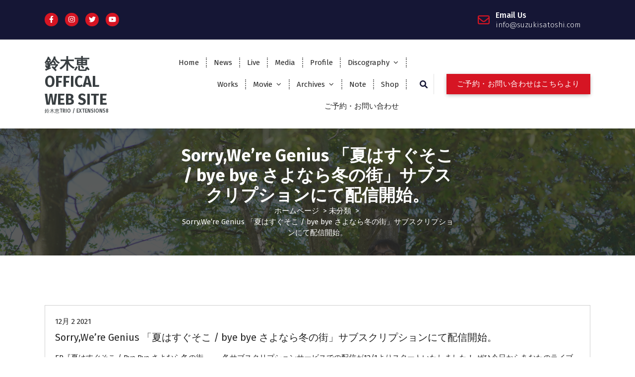

--- FILE ---
content_type: text/html; charset=UTF-8
request_url: https://www.suzukisatoshi.com/2021/12/02/sorrywere-genius-%E3%80%8C%E5%A4%8F%E3%81%AF%E3%81%99%E3%81%90%E3%81%9D%E3%81%93-bye-bye-%E3%81%95%E3%82%88%E3%81%AA%E3%82%89%E5%86%AC%E3%81%AE%E8%A1%97%E3%80%8D%E3%82%B5%E3%83%96%E3%82%B9/
body_size: 12187
content:
<!DOCTYPE html>
<html lang="ja">
	<head>
		<meta charset="UTF-8">
		<meta name="viewport" content="width=device-width, initial-scale=1">
		<link rel="profile" href="https://gmpg.org/xfn/11">
					<link rel="pingback" href="https://www.suzukisatoshi.com/xmlrpc.php">
		
		<title>Sorry,We&#8217;re Genius 「夏はすぐそこ / bye bye さよなら冬の街」サブスクリプションにて配信開始。 &#8211; 鈴木恵 OFFICAL WEB SITE</title>
<meta name='robots' content='max-image-preview:large' />
<link rel='dns-prefetch' href='//fonts.googleapis.com' />
<link rel='dns-prefetch' href='//c0.wp.com' />
<script type="text/javascript">
/* <![CDATA[ */
window._wpemojiSettings = {"baseUrl":"https:\/\/s.w.org\/images\/core\/emoji\/14.0.0\/72x72\/","ext":".png","svgUrl":"https:\/\/s.w.org\/images\/core\/emoji\/14.0.0\/svg\/","svgExt":".svg","source":{"concatemoji":"https:\/\/www.suzukisatoshi.com\/wp-includes\/js\/wp-emoji-release.min.js?ver=6.4.7"}};
/*! This file is auto-generated */
!function(i,n){var o,s,e;function c(e){try{var t={supportTests:e,timestamp:(new Date).valueOf()};sessionStorage.setItem(o,JSON.stringify(t))}catch(e){}}function p(e,t,n){e.clearRect(0,0,e.canvas.width,e.canvas.height),e.fillText(t,0,0);var t=new Uint32Array(e.getImageData(0,0,e.canvas.width,e.canvas.height).data),r=(e.clearRect(0,0,e.canvas.width,e.canvas.height),e.fillText(n,0,0),new Uint32Array(e.getImageData(0,0,e.canvas.width,e.canvas.height).data));return t.every(function(e,t){return e===r[t]})}function u(e,t,n){switch(t){case"flag":return n(e,"\ud83c\udff3\ufe0f\u200d\u26a7\ufe0f","\ud83c\udff3\ufe0f\u200b\u26a7\ufe0f")?!1:!n(e,"\ud83c\uddfa\ud83c\uddf3","\ud83c\uddfa\u200b\ud83c\uddf3")&&!n(e,"\ud83c\udff4\udb40\udc67\udb40\udc62\udb40\udc65\udb40\udc6e\udb40\udc67\udb40\udc7f","\ud83c\udff4\u200b\udb40\udc67\u200b\udb40\udc62\u200b\udb40\udc65\u200b\udb40\udc6e\u200b\udb40\udc67\u200b\udb40\udc7f");case"emoji":return!n(e,"\ud83e\udef1\ud83c\udffb\u200d\ud83e\udef2\ud83c\udfff","\ud83e\udef1\ud83c\udffb\u200b\ud83e\udef2\ud83c\udfff")}return!1}function f(e,t,n){var r="undefined"!=typeof WorkerGlobalScope&&self instanceof WorkerGlobalScope?new OffscreenCanvas(300,150):i.createElement("canvas"),a=r.getContext("2d",{willReadFrequently:!0}),o=(a.textBaseline="top",a.font="600 32px Arial",{});return e.forEach(function(e){o[e]=t(a,e,n)}),o}function t(e){var t=i.createElement("script");t.src=e,t.defer=!0,i.head.appendChild(t)}"undefined"!=typeof Promise&&(o="wpEmojiSettingsSupports",s=["flag","emoji"],n.supports={everything:!0,everythingExceptFlag:!0},e=new Promise(function(e){i.addEventListener("DOMContentLoaded",e,{once:!0})}),new Promise(function(t){var n=function(){try{var e=JSON.parse(sessionStorage.getItem(o));if("object"==typeof e&&"number"==typeof e.timestamp&&(new Date).valueOf()<e.timestamp+604800&&"object"==typeof e.supportTests)return e.supportTests}catch(e){}return null}();if(!n){if("undefined"!=typeof Worker&&"undefined"!=typeof OffscreenCanvas&&"undefined"!=typeof URL&&URL.createObjectURL&&"undefined"!=typeof Blob)try{var e="postMessage("+f.toString()+"("+[JSON.stringify(s),u.toString(),p.toString()].join(",")+"));",r=new Blob([e],{type:"text/javascript"}),a=new Worker(URL.createObjectURL(r),{name:"wpTestEmojiSupports"});return void(a.onmessage=function(e){c(n=e.data),a.terminate(),t(n)})}catch(e){}c(n=f(s,u,p))}t(n)}).then(function(e){for(var t in e)n.supports[t]=e[t],n.supports.everything=n.supports.everything&&n.supports[t],"flag"!==t&&(n.supports.everythingExceptFlag=n.supports.everythingExceptFlag&&n.supports[t]);n.supports.everythingExceptFlag=n.supports.everythingExceptFlag&&!n.supports.flag,n.DOMReady=!1,n.readyCallback=function(){n.DOMReady=!0}}).then(function(){return e}).then(function(){var e;n.supports.everything||(n.readyCallback(),(e=n.source||{}).concatemoji?t(e.concatemoji):e.wpemoji&&e.twemoji&&(t(e.twemoji),t(e.wpemoji)))}))}((window,document),window._wpemojiSettings);
/* ]]> */
</script>
<style id='wp-emoji-styles-inline-css' type='text/css'>

	img.wp-smiley, img.emoji {
		display: inline !important;
		border: none !important;
		box-shadow: none !important;
		height: 1em !important;
		width: 1em !important;
		margin: 0 0.07em !important;
		vertical-align: -0.1em !important;
		background: none !important;
		padding: 0 !important;
	}
</style>
<link rel='stylesheet' id='wp-block-library-css' href='https://c0.wp.com/c/6.4.7/wp-includes/css/dist/block-library/style.min.css' type='text/css' media='all' />
<style id='wp-block-library-inline-css' type='text/css'>
.has-text-align-justify{text-align:justify;}
</style>
<style id='powerpress-player-block-style-inline-css' type='text/css'>


</style>
<style id='classic-theme-styles-inline-css' type='text/css'>
/*! This file is auto-generated */
.wp-block-button__link{color:#fff;background-color:#32373c;border-radius:9999px;box-shadow:none;text-decoration:none;padding:calc(.667em + 2px) calc(1.333em + 2px);font-size:1.125em}.wp-block-file__button{background:#32373c;color:#fff;text-decoration:none}
</style>
<style id='global-styles-inline-css' type='text/css'>
body{--wp--preset--color--black: #000000;--wp--preset--color--cyan-bluish-gray: #abb8c3;--wp--preset--color--white: #ffffff;--wp--preset--color--pale-pink: #f78da7;--wp--preset--color--vivid-red: #cf2e2e;--wp--preset--color--luminous-vivid-orange: #ff6900;--wp--preset--color--luminous-vivid-amber: #fcb900;--wp--preset--color--light-green-cyan: #7bdcb5;--wp--preset--color--vivid-green-cyan: #00d084;--wp--preset--color--pale-cyan-blue: #8ed1fc;--wp--preset--color--vivid-cyan-blue: #0693e3;--wp--preset--color--vivid-purple: #9b51e0;--wp--preset--gradient--vivid-cyan-blue-to-vivid-purple: linear-gradient(135deg,rgba(6,147,227,1) 0%,rgb(155,81,224) 100%);--wp--preset--gradient--light-green-cyan-to-vivid-green-cyan: linear-gradient(135deg,rgb(122,220,180) 0%,rgb(0,208,130) 100%);--wp--preset--gradient--luminous-vivid-amber-to-luminous-vivid-orange: linear-gradient(135deg,rgba(252,185,0,1) 0%,rgba(255,105,0,1) 100%);--wp--preset--gradient--luminous-vivid-orange-to-vivid-red: linear-gradient(135deg,rgba(255,105,0,1) 0%,rgb(207,46,46) 100%);--wp--preset--gradient--very-light-gray-to-cyan-bluish-gray: linear-gradient(135deg,rgb(238,238,238) 0%,rgb(169,184,195) 100%);--wp--preset--gradient--cool-to-warm-spectrum: linear-gradient(135deg,rgb(74,234,220) 0%,rgb(151,120,209) 20%,rgb(207,42,186) 40%,rgb(238,44,130) 60%,rgb(251,105,98) 80%,rgb(254,248,76) 100%);--wp--preset--gradient--blush-light-purple: linear-gradient(135deg,rgb(255,206,236) 0%,rgb(152,150,240) 100%);--wp--preset--gradient--blush-bordeaux: linear-gradient(135deg,rgb(254,205,165) 0%,rgb(254,45,45) 50%,rgb(107,0,62) 100%);--wp--preset--gradient--luminous-dusk: linear-gradient(135deg,rgb(255,203,112) 0%,rgb(199,81,192) 50%,rgb(65,88,208) 100%);--wp--preset--gradient--pale-ocean: linear-gradient(135deg,rgb(255,245,203) 0%,rgb(182,227,212) 50%,rgb(51,167,181) 100%);--wp--preset--gradient--electric-grass: linear-gradient(135deg,rgb(202,248,128) 0%,rgb(113,206,126) 100%);--wp--preset--gradient--midnight: linear-gradient(135deg,rgb(2,3,129) 0%,rgb(40,116,252) 100%);--wp--preset--font-size--small: 13px;--wp--preset--font-size--medium: 20px;--wp--preset--font-size--large: 36px;--wp--preset--font-size--x-large: 42px;--wp--preset--spacing--20: 0.44rem;--wp--preset--spacing--30: 0.67rem;--wp--preset--spacing--40: 1rem;--wp--preset--spacing--50: 1.5rem;--wp--preset--spacing--60: 2.25rem;--wp--preset--spacing--70: 3.38rem;--wp--preset--spacing--80: 5.06rem;--wp--preset--shadow--natural: 6px 6px 9px rgba(0, 0, 0, 0.2);--wp--preset--shadow--deep: 12px 12px 50px rgba(0, 0, 0, 0.4);--wp--preset--shadow--sharp: 6px 6px 0px rgba(0, 0, 0, 0.2);--wp--preset--shadow--outlined: 6px 6px 0px -3px rgba(255, 255, 255, 1), 6px 6px rgba(0, 0, 0, 1);--wp--preset--shadow--crisp: 6px 6px 0px rgba(0, 0, 0, 1);}:where(.is-layout-flex){gap: 0.5em;}:where(.is-layout-grid){gap: 0.5em;}body .is-layout-flow > .alignleft{float: left;margin-inline-start: 0;margin-inline-end: 2em;}body .is-layout-flow > .alignright{float: right;margin-inline-start: 2em;margin-inline-end: 0;}body .is-layout-flow > .aligncenter{margin-left: auto !important;margin-right: auto !important;}body .is-layout-constrained > .alignleft{float: left;margin-inline-start: 0;margin-inline-end: 2em;}body .is-layout-constrained > .alignright{float: right;margin-inline-start: 2em;margin-inline-end: 0;}body .is-layout-constrained > .aligncenter{margin-left: auto !important;margin-right: auto !important;}body .is-layout-constrained > :where(:not(.alignleft):not(.alignright):not(.alignfull)){max-width: var(--wp--style--global--content-size);margin-left: auto !important;margin-right: auto !important;}body .is-layout-constrained > .alignwide{max-width: var(--wp--style--global--wide-size);}body .is-layout-flex{display: flex;}body .is-layout-flex{flex-wrap: wrap;align-items: center;}body .is-layout-flex > *{margin: 0;}body .is-layout-grid{display: grid;}body .is-layout-grid > *{margin: 0;}:where(.wp-block-columns.is-layout-flex){gap: 2em;}:where(.wp-block-columns.is-layout-grid){gap: 2em;}:where(.wp-block-post-template.is-layout-flex){gap: 1.25em;}:where(.wp-block-post-template.is-layout-grid){gap: 1.25em;}.has-black-color{color: var(--wp--preset--color--black) !important;}.has-cyan-bluish-gray-color{color: var(--wp--preset--color--cyan-bluish-gray) !important;}.has-white-color{color: var(--wp--preset--color--white) !important;}.has-pale-pink-color{color: var(--wp--preset--color--pale-pink) !important;}.has-vivid-red-color{color: var(--wp--preset--color--vivid-red) !important;}.has-luminous-vivid-orange-color{color: var(--wp--preset--color--luminous-vivid-orange) !important;}.has-luminous-vivid-amber-color{color: var(--wp--preset--color--luminous-vivid-amber) !important;}.has-light-green-cyan-color{color: var(--wp--preset--color--light-green-cyan) !important;}.has-vivid-green-cyan-color{color: var(--wp--preset--color--vivid-green-cyan) !important;}.has-pale-cyan-blue-color{color: var(--wp--preset--color--pale-cyan-blue) !important;}.has-vivid-cyan-blue-color{color: var(--wp--preset--color--vivid-cyan-blue) !important;}.has-vivid-purple-color{color: var(--wp--preset--color--vivid-purple) !important;}.has-black-background-color{background-color: var(--wp--preset--color--black) !important;}.has-cyan-bluish-gray-background-color{background-color: var(--wp--preset--color--cyan-bluish-gray) !important;}.has-white-background-color{background-color: var(--wp--preset--color--white) !important;}.has-pale-pink-background-color{background-color: var(--wp--preset--color--pale-pink) !important;}.has-vivid-red-background-color{background-color: var(--wp--preset--color--vivid-red) !important;}.has-luminous-vivid-orange-background-color{background-color: var(--wp--preset--color--luminous-vivid-orange) !important;}.has-luminous-vivid-amber-background-color{background-color: var(--wp--preset--color--luminous-vivid-amber) !important;}.has-light-green-cyan-background-color{background-color: var(--wp--preset--color--light-green-cyan) !important;}.has-vivid-green-cyan-background-color{background-color: var(--wp--preset--color--vivid-green-cyan) !important;}.has-pale-cyan-blue-background-color{background-color: var(--wp--preset--color--pale-cyan-blue) !important;}.has-vivid-cyan-blue-background-color{background-color: var(--wp--preset--color--vivid-cyan-blue) !important;}.has-vivid-purple-background-color{background-color: var(--wp--preset--color--vivid-purple) !important;}.has-black-border-color{border-color: var(--wp--preset--color--black) !important;}.has-cyan-bluish-gray-border-color{border-color: var(--wp--preset--color--cyan-bluish-gray) !important;}.has-white-border-color{border-color: var(--wp--preset--color--white) !important;}.has-pale-pink-border-color{border-color: var(--wp--preset--color--pale-pink) !important;}.has-vivid-red-border-color{border-color: var(--wp--preset--color--vivid-red) !important;}.has-luminous-vivid-orange-border-color{border-color: var(--wp--preset--color--luminous-vivid-orange) !important;}.has-luminous-vivid-amber-border-color{border-color: var(--wp--preset--color--luminous-vivid-amber) !important;}.has-light-green-cyan-border-color{border-color: var(--wp--preset--color--light-green-cyan) !important;}.has-vivid-green-cyan-border-color{border-color: var(--wp--preset--color--vivid-green-cyan) !important;}.has-pale-cyan-blue-border-color{border-color: var(--wp--preset--color--pale-cyan-blue) !important;}.has-vivid-cyan-blue-border-color{border-color: var(--wp--preset--color--vivid-cyan-blue) !important;}.has-vivid-purple-border-color{border-color: var(--wp--preset--color--vivid-purple) !important;}.has-vivid-cyan-blue-to-vivid-purple-gradient-background{background: var(--wp--preset--gradient--vivid-cyan-blue-to-vivid-purple) !important;}.has-light-green-cyan-to-vivid-green-cyan-gradient-background{background: var(--wp--preset--gradient--light-green-cyan-to-vivid-green-cyan) !important;}.has-luminous-vivid-amber-to-luminous-vivid-orange-gradient-background{background: var(--wp--preset--gradient--luminous-vivid-amber-to-luminous-vivid-orange) !important;}.has-luminous-vivid-orange-to-vivid-red-gradient-background{background: var(--wp--preset--gradient--luminous-vivid-orange-to-vivid-red) !important;}.has-very-light-gray-to-cyan-bluish-gray-gradient-background{background: var(--wp--preset--gradient--very-light-gray-to-cyan-bluish-gray) !important;}.has-cool-to-warm-spectrum-gradient-background{background: var(--wp--preset--gradient--cool-to-warm-spectrum) !important;}.has-blush-light-purple-gradient-background{background: var(--wp--preset--gradient--blush-light-purple) !important;}.has-blush-bordeaux-gradient-background{background: var(--wp--preset--gradient--blush-bordeaux) !important;}.has-luminous-dusk-gradient-background{background: var(--wp--preset--gradient--luminous-dusk) !important;}.has-pale-ocean-gradient-background{background: var(--wp--preset--gradient--pale-ocean) !important;}.has-electric-grass-gradient-background{background: var(--wp--preset--gradient--electric-grass) !important;}.has-midnight-gradient-background{background: var(--wp--preset--gradient--midnight) !important;}.has-small-font-size{font-size: var(--wp--preset--font-size--small) !important;}.has-medium-font-size{font-size: var(--wp--preset--font-size--medium) !important;}.has-large-font-size{font-size: var(--wp--preset--font-size--large) !important;}.has-x-large-font-size{font-size: var(--wp--preset--font-size--x-large) !important;}
.wp-block-navigation a:where(:not(.wp-element-button)){color: inherit;}
:where(.wp-block-post-template.is-layout-flex){gap: 1.25em;}:where(.wp-block-post-template.is-layout-grid){gap: 1.25em;}
:where(.wp-block-columns.is-layout-flex){gap: 2em;}:where(.wp-block-columns.is-layout-grid){gap: 2em;}
.wp-block-pullquote{font-size: 1.5em;line-height: 1.6;}
</style>
<link rel='stylesheet' id='blossomthemes-toolkit-css' href='https://www.suzukisatoshi.com/wp-content/plugins/blossomthemes-toolkit/public/css/blossomthemes-toolkit-public.min.css?ver=2.2.4' type='text/css' media='all' />
<link rel='stylesheet' id='contact-form-7-css' href='https://www.suzukisatoshi.com/wp-content/plugins/contact-form-7/includes/css/styles.css?ver=5.3.2' type='text/css' media='all' />
<link rel='stylesheet' id='owl-theme-default-min-css' href='https://www.suzukisatoshi.com/wp-content/themes/avril/assets/css/owl.theme.default.min.css?ver=6.4.7' type='text/css' media='all' />
<link rel='stylesheet' id='font-awesome-css' href='https://www.suzukisatoshi.com/wp-content/themes/avril/assets/css/fonts/font-awesome/css/font-awesome.min.css?ver=6.4.7' type='text/css' media='all' />
<link rel='stylesheet' id='avril-editor-style-css' href='https://www.suzukisatoshi.com/wp-content/themes/avril/assets/css/editor-style.css?ver=6.4.7' type='text/css' media='all' />
<link rel='stylesheet' id='avril-default-css' href='https://www.suzukisatoshi.com/wp-content/themes/avril/assets/css/color/default.css?ver=6.4.7' type='text/css' media='all' />
<link rel='stylesheet' id='avril-theme-css-css' href='https://www.suzukisatoshi.com/wp-content/themes/avril/assets/css/theme.css?ver=6.4.7' type='text/css' media='all' />
<link rel='stylesheet' id='avril-menus-css' href='https://www.suzukisatoshi.com/wp-content/themes/avril/assets/css/menu.css?ver=6.4.7' type='text/css' media='all' />
<link rel='stylesheet' id='avril-widgets-css' href='https://www.suzukisatoshi.com/wp-content/themes/avril/assets/css/widgets.css?ver=6.4.7' type='text/css' media='all' />
<link rel='stylesheet' id='avril-main-css' href='https://www.suzukisatoshi.com/wp-content/themes/avril/assets/css/main.css?ver=6.4.7' type='text/css' media='all' />
<link rel='stylesheet' id='avril-media-query-css' href='https://www.suzukisatoshi.com/wp-content/themes/avril/assets/css/responsive.css?ver=6.4.7' type='text/css' media='all' />
<link rel='stylesheet' id='avril-style-css' href='https://www.suzukisatoshi.com/wp-content/themes/avril/style.css?ver=6.4.7' type='text/css' media='all' />
<style id='avril-style-inline-css' type='text/css'>
.breadcrumb-content {
					min-height: 195px;
				}
.breadcrumb-area {
					background-image: url(https://www.suzukisatoshi.com/wp-content/uploads/2022/08/SST_2022_org.jpg);
					background-attachment: scroll;
				}

.logo img, .mobile-logo img {
					max-width: 39px;
				}
 body{ 
			font-size: 15px;
			line-height: 1.5;
			text-transform: inherit;
			font-style: inherit;
		}
 h1{ 
				font-size: 36px;
				line-height: 1.2;
				text-transform: inherit;
				font-style: inherit;
			}
 h2{ 
				font-size: px;
				line-height: ;
				text-transform: inherit;
				font-style: inherit;
			}
 h3{ 
				font-size: px;
				line-height: ;
				text-transform: inherit;
				font-style: inherit;
			}
 h4{ 
				font-size: px;
				line-height: ;
				text-transform: inherit;
				font-style: inherit;
			}
 h5{ 
				font-size: px;
				line-height: ;
				text-transform: inherit;
				font-style: inherit;
			}
 h6{ 
				font-size: px;
				line-height: ;
				text-transform: inherit;
				font-style: inherit;
			}
.theme-slider:after {
					opacity: 0;
					background: #000000;
				}

</style>
<link rel='stylesheet' id='avril-fonts-css' href='//fonts.googleapis.com/css?family=Poppins%3A300%2C300i%2C400%2C400i%2C500%2C500i%2C600%2C600i%2C700%2C700i%2C800%2C800i%2C900%2C900i&#038;subset=latin%2Clatin-ext' type='text/css' media='all' />
<link rel='stylesheet' id='animate-css' href='https://www.suzukisatoshi.com/wp-content/plugins/clever-fox//inc/assets/css/animate.css?ver=6.4.7' type='text/css' media='all' />
<link rel='stylesheet' id='owl-carousel-min-css' href='https://www.suzukisatoshi.com/wp-content/plugins/clever-fox//inc/assets/css/owl.carousel.min.css?ver=6.4.7' type='text/css' media='all' />
<link rel='stylesheet' id='social-logos-css' href='https://c0.wp.com/p/jetpack/9.4.4/_inc/social-logos/social-logos.min.css' type='text/css' media='all' />
<link rel='stylesheet' id='jetpack_css-css' href='https://c0.wp.com/p/jetpack/9.4.4/css/jetpack.css' type='text/css' media='all' />
<script type="text/javascript" src="https://c0.wp.com/c/6.4.7/wp-includes/js/jquery/jquery.min.js" id="jquery-core-js"></script>
<script type="text/javascript" src="https://c0.wp.com/c/6.4.7/wp-includes/js/jquery/jquery-migrate.min.js" id="jquery-migrate-js"></script>
<link rel="https://api.w.org/" href="https://www.suzukisatoshi.com/wp-json/" /><link rel="alternate" type="application/json" href="https://www.suzukisatoshi.com/wp-json/wp/v2/posts/751" /><link rel="EditURI" type="application/rsd+xml" title="RSD" href="https://www.suzukisatoshi.com/xmlrpc.php?rsd" />
<meta name="generator" content="WordPress 6.4.7" />
<link rel="canonical" href="https://www.suzukisatoshi.com/2021/12/02/sorrywere-genius-%e3%80%8c%e5%a4%8f%e3%81%af%e3%81%99%e3%81%90%e3%81%9d%e3%81%93-bye-bye-%e3%81%95%e3%82%88%e3%81%aa%e3%82%89%e5%86%ac%e3%81%ae%e8%a1%97%e3%80%8d%e3%82%b5%e3%83%96%e3%82%b9/" />
<link rel='shortlink' href='https://www.suzukisatoshi.com/?p=751' />
<link rel="alternate" type="application/json+oembed" href="https://www.suzukisatoshi.com/wp-json/oembed/1.0/embed?url=https%3A%2F%2Fwww.suzukisatoshi.com%2F2021%2F12%2F02%2Fsorrywere-genius-%25e3%2580%258c%25e5%25a4%258f%25e3%2581%25af%25e3%2581%2599%25e3%2581%2590%25e3%2581%259d%25e3%2581%2593-bye-bye-%25e3%2581%2595%25e3%2582%2588%25e3%2581%25aa%25e3%2582%2589%25e5%2586%25ac%25e3%2581%25ae%25e8%25a1%2597%25e3%2580%258d%25e3%2582%25b5%25e3%2583%2596%25e3%2582%25b9%2F" />
<link rel="alternate" type="text/xml+oembed" href="https://www.suzukisatoshi.com/wp-json/oembed/1.0/embed?url=https%3A%2F%2Fwww.suzukisatoshi.com%2F2021%2F12%2F02%2Fsorrywere-genius-%25e3%2580%258c%25e5%25a4%258f%25e3%2581%25af%25e3%2581%2599%25e3%2581%2590%25e3%2581%259d%25e3%2581%2593-bye-bye-%25e3%2581%2595%25e3%2582%2588%25e3%2581%25aa%25e3%2582%2589%25e5%2586%25ac%25e3%2581%25ae%25e8%25a1%2597%25e3%2580%258d%25e3%2582%25b5%25e3%2583%2596%25e3%2582%25b9%2F&#038;format=xml" />
<script type="text/javascript"><!--
function powerpress_pinw(pinw_url){window.open(pinw_url, 'PowerPressPlayer','toolbar=0,status=0,resizable=1,width=460,height=320');	return false;}
//-->
</script>
<style type='text/css'>img#wpstats{display:none}</style>	<style type="text/css">
			body .header h4.site-title,
		body .header p.site-description {
			color: #383E41;
		}
		</style>
	
<!-- Jetpack Open Graph Tags -->
<meta property="og:type" content="article" />
<meta property="og:title" content="Sorry,We&#8217;re Genius 「夏はすぐそこ / bye bye さよなら冬の街」サブスクリプションにて配信開始。" />
<meta property="og:url" content="https://www.suzukisatoshi.com/2021/12/02/sorrywere-genius-%e3%80%8c%e5%a4%8f%e3%81%af%e3%81%99%e3%81%90%e3%81%9d%e3%81%93-bye-bye-%e3%81%95%e3%82%88%e3%81%aa%e3%82%89%e5%86%ac%e3%81%ae%e8%a1%97%e3%80%8d%e3%82%b5%e3%83%96%e3%82%b9/" />
<meta property="og:description" content="EP『夏はすぐそこ / Bye Bye さよなら冬の街 』 、各サブスクリプションサービスでの配信が12/1よ&hellip;" />
<meta property="article:published_time" content="2021-12-01T20:53:57+00:00" />
<meta property="article:modified_time" content="2021-12-01T20:53:57+00:00" />
<meta property="og:site_name" content="鈴木恵 OFFICAL WEB SITE" />
<meta property="og:image" content="https://www.suzukisatoshi.com/wp-content/uploads/2021/01/cropped-cropped-song_cycle_logo_fix_CC-e1611384125641.jpg" />
<meta property="og:image:width" content="512" />
<meta property="og:image:height" content="512" />
<meta property="og:locale" content="ja_JP" />
<meta name="twitter:text:title" content="Sorry,We&#8217;re Genius 「夏はすぐそこ / bye bye さよなら冬の街」サブスクリプションにて配信開始。" />
<meta name="twitter:image" content="https://www.suzukisatoshi.com/wp-content/uploads/2021/01/cropped-cropped-song_cycle_logo_fix_CC-e1611384125641-270x270.jpg" />
<meta name="twitter:card" content="summary" />

<!-- End Jetpack Open Graph Tags -->
<link rel="icon" href="https://www.suzukisatoshi.com/wp-content/uploads/2021/01/cropped-cropped-song_cycle_logo_fix_CC-e1611384125641-32x32.jpg" sizes="32x32" />
<link rel="icon" href="https://www.suzukisatoshi.com/wp-content/uploads/2021/01/cropped-cropped-song_cycle_logo_fix_CC-e1611384125641-192x192.jpg" sizes="192x192" />
<link rel="apple-touch-icon" href="https://www.suzukisatoshi.com/wp-content/uploads/2021/01/cropped-cropped-song_cycle_logo_fix_CC-e1611384125641-180x180.jpg" />
<meta name="msapplication-TileImage" content="https://www.suzukisatoshi.com/wp-content/uploads/2021/01/cropped-cropped-song_cycle_logo_fix_CC-e1611384125641-270x270.jpg" />
	</head>


<body class="post-template-default single single-post postid-751 single-format-standard">
<div id="page" class="site">
	<a class="skip-link screen-reader-text" href="#content">コンテンツへスキップ</a>
	
	    <!--===// Start: Header
    =================================-->

<header id="header-section" class="header header-one">
		        <!--===// Start: Header Above
        =================================-->
			<div id="above-header" class="header-above-info d-av-block d-none wow fadeInDown">
				<div class="header-widget">
					<div class="av-container">
						<div class="av-columns-area">
								<div class="av-column-5">
									<div class="widget-left text-av-left text-center">
																					<aside class="widget widget_social_widget">
												<ul>
																											<li><a href="https://www.facebook.com/szkststrio/"><i class="fa fa-facebook"></i></a></li>
																											<li><a href="https://www.instagram.com/suzukisatoshi_trio/"><i class="fa fa-instagram"></i></a></li>
																											<li><a href="https://twitter.com/szkststrio"><i class="fa fa-twitter"></i></a></li>
																											<li><a href="https://www.youtube.com/channel/UCYkLxKTaKyV3PuS_EgmjnOA"><i class="fa fa-youtube"></i></a></li>
																									</ul>
											</aside>
																			</div>
								</div>
								<div class="av-column-7">
									<div class="widget-right text-av-right text-center"> 
																														
																			<aside class="widget widget-contact wgt-2">
											<div class="contact-area">
												<div class="contact-icon">
													<i class="fa fa-envelope-o"></i>
												</div>
												<a href="mailto:info@suzukisatoshi.com" class="contact-info">
													<span class="text">Email Us</span>
													<span class="title">info@suzukisatoshi.com</span>
												</a>
											</div>
										</aside>
										
																			
									</div>	
								</div>
						</div>
					</div>
				</div>
			</div>	
        <!--===// End: Header Top
        =================================-->   
	
		<div class="navigator-wrapper">
			<!--===// Start: Mobile Toggle
			=================================-->
			<div class="theme-mobile-nav sticky-nav "> 
				<div class="av-container">
					<div class="av-columns-area">
						<div class="av-column-12">
							<div class="theme-mobile-menu">
								<div class="mobile-logo">
									<div class="logo">
																					<a href="https://www.suzukisatoshi.com/">
												<h4 class="site-title">
													鈴木恵 OFFICAL WEB SITE												</h4>
											</a>	
																																<p class="site-description">鈴木恵TRIO / EXTENSION58</p>
																			</div>
								</div>
								<div class="menu-toggle-wrap">
									<div class="mobile-menu-right"></div>
									<div class="hamburger-menu">
										<button type="button" class="menu-toggle">
											<div class="top-bun"></div>
											<div class="meat"></div>
											<div class="bottom-bun"></div>
										</button>
									</div>
								</div>
								<div id="mobile-m" class="mobile-menu">
									<button type="button" class="header-close-menu close-style"></button>
								</div>
																	<div class="headtop-mobi">
										<button type="button" class="header-above-toggle"><span></span></button>
									</div>
																<div id="mob-h-top" class="mobi-head-top"></div>
							</div>
						</div>
					</div>
				</div>        
			</div>
			<!--===// End: Mobile Toggle
			=================================-->

			<!--===// Start: Navigation
			=================================-->
			<div class="nav-area d-none d-av-block">
				<div class="navbar-area sticky-nav ">
					<div class="av-container">
						<div class="av-columns-area">
							<div class="av-column-2 my-auto">
								<div class="logo">
																			<a href="https://www.suzukisatoshi.com/">
											<h4 class="site-title">
												鈴木恵 OFFICAL WEB SITE											</h4>
										</a>	
																													<p class="site-description">鈴木恵TRIO / EXTENSION58</p>
																	</div>
							</div>
							<div class="av-column-10 my-auto">
								<div class="theme-menu">
									<nav class="menubar">
										 <ul id="menu-home" class="menu-wrap"><li itemscope="itemscope" itemtype="https://www.schema.org/SiteNavigationElement" id="menu-item-66" class="menu-item menu-item-type-post_type menu-item-object-page menu-item-home menu-item-66 nav-item"><a title="Home" href="https://www.suzukisatoshi.com/" class="nav-link">Home</a></li>
<li itemscope="itemscope" itemtype="https://www.schema.org/SiteNavigationElement" id="menu-item-338" class="menu-item menu-item-type-post_type menu-item-object-page menu-item-338 nav-item"><a title="News" href="https://www.suzukisatoshi.com/news/" class="nav-link">News</a></li>
<li itemscope="itemscope" itemtype="https://www.schema.org/SiteNavigationElement" id="menu-item-334" class="menu-item menu-item-type-post_type menu-item-object-page menu-item-334 nav-item"><a title="Live" href="https://www.suzukisatoshi.com/live/" class="nav-link">Live</a></li>
<li itemscope="itemscope" itemtype="https://www.schema.org/SiteNavigationElement" id="menu-item-1450" class="menu-item menu-item-type-post_type menu-item-object-page menu-item-1450 nav-item"><a title="Media" href="https://www.suzukisatoshi.com/media/" class="nav-link">Media</a></li>
<li itemscope="itemscope" itemtype="https://www.schema.org/SiteNavigationElement" id="menu-item-65" class="menu-item menu-item-type-post_type menu-item-object-page menu-item-65 nav-item"><a title="Profile" href="https://www.suzukisatoshi.com/profile/" class="nav-link">Profile</a></li>
<li itemscope="itemscope" itemtype="https://www.schema.org/SiteNavigationElement" id="menu-item-70" class="menu-item menu-item-type-post_type menu-item-object-page menu-item-has-children dropdown menu-item-70 nav-item"><a title="Discography" href="https://www.suzukisatoshi.com/discography/" class="nav-link">Discography</a>
<span class='mobile-toggler d-av-none'><button type='button' class='fa fa-chevron-right' aria-label='Mobile Toggler'></button></span><ul class="dropdown-menu"  role="menu">
	<li itemscope="itemscope" itemtype="https://www.schema.org/SiteNavigationElement" id="menu-item-71" class="menu-item menu-item-type-post_type menu-item-object-page menu-item-71 nav-item"><a title="Discograpy 鈴木恵TRIO" href="https://www.suzukisatoshi.com/%e9%88%b4%e6%9c%a8%e6%81%b5trio_disco/" class="dropdown-item">Discograpy 鈴木恵TRIO</a></li>
	<li itemscope="itemscope" itemtype="https://www.schema.org/SiteNavigationElement" id="menu-item-72" class="menu-item menu-item-type-post_type menu-item-object-page menu-item-72 nav-item"><a title="Discography EXTENSION58" href="https://www.suzukisatoshi.com/extension58_disco/" class="dropdown-item">Discography EXTENSION58</a></li>
</ul>
</li>
<li itemscope="itemscope" itemtype="https://www.schema.org/SiteNavigationElement" id="menu-item-107" class="menu-item menu-item-type-post_type menu-item-object-page menu-item-107 nav-item"><a title="Works" href="https://www.suzukisatoshi.com/works/" class="nav-link">Works</a></li>
<li itemscope="itemscope" itemtype="https://www.schema.org/SiteNavigationElement" id="menu-item-78" class="menu-item menu-item-type-post_type menu-item-object-page menu-item-has-children dropdown menu-item-78 nav-item"><a title="Movie" href="https://www.suzukisatoshi.com/movie/" class="nav-link">Movie</a>
<span class='mobile-toggler d-av-none'><button type='button' class='fa fa-chevron-right' aria-label='Mobile Toggler'></button></span><ul class="dropdown-menu" aria-labelledby="mobile-toggler d-av-none&#039;&gt;&lt;button type=&#039;button&#039; class=&#039;fa fa-chevron-right&#039; aria-label=&#039;Mobile Toggler&#039;&gt;&lt;/button&gt;&lt;/span&gt;&lt;ul class=" role="menu">
	<li itemscope="itemscope" itemtype="https://www.schema.org/SiteNavigationElement" id="menu-item-141" class="menu-item menu-item-type-post_type menu-item-object-page menu-item-141 nav-item"><a title="Movie 鈴木恵TRIO" href="https://www.suzukisatoshi.com/movie-trio/" class="dropdown-item">Movie 鈴木恵TRIO</a></li>
	<li itemscope="itemscope" itemtype="https://www.schema.org/SiteNavigationElement" id="menu-item-604" class="menu-item menu-item-type-post_type menu-item-object-page menu-item-604 nav-item"><a title="Movie 音楽百景セッションズ" href="https://www.suzukisatoshi.com/sessions-%e9%9f%b3%e6%a5%bd%e7%99%be%e6%99%af%e3%82%bb%e3%83%83%e3%82%b7%e3%83%a7%e3%83%b3%e3%82%ba/" class="dropdown-item">Movie 音楽百景セッションズ</a></li>
	<li itemscope="itemscope" itemtype="https://www.schema.org/SiteNavigationElement" id="menu-item-142" class="menu-item menu-item-type-post_type menu-item-object-page menu-item-142 nav-item"><a title="Movie EXTENSION58" href="https://www.suzukisatoshi.com/extension58-movie/" class="dropdown-item">Movie EXTENSION58</a></li>
	<li itemscope="itemscope" itemtype="https://www.schema.org/SiteNavigationElement" id="menu-item-1368" class="menu-item menu-item-type-post_type menu-item-object-page menu-item-1368 nav-item"><a title="Movie 気まぐれヒツジ放送局" href="https://www.suzukisatoshi.com/movie-hitsuji-broadcaster/" class="dropdown-item">Movie 気まぐれヒツジ放送局</a></li>
	<li itemscope="itemscope" itemtype="https://www.schema.org/SiteNavigationElement" id="menu-item-1366" class="menu-item menu-item-type-post_type menu-item-object-page menu-item-1366 nav-item"><a title="Movie Start Me Up!" href="https://www.suzukisatoshi.com/movie-start-me-up/" class="dropdown-item">Movie Start Me Up!</a></li>
</ul>
</li>
<li itemscope="itemscope" itemtype="https://www.schema.org/SiteNavigationElement" id="menu-item-878" class="menu-item menu-item-type-post_type menu-item-object-page menu-item-has-children dropdown menu-item-878 nav-item"><a title="Archives" href="https://www.suzukisatoshi.com/archives/" class="nav-link">Archives</a>
<span class='mobile-toggler d-av-none'><button type='button' class='fa fa-chevron-right' aria-label='Mobile Toggler'></button></span><ul class="dropdown-menu" aria-labelledby="mobile-toggler d-av-none&#039;&gt;&lt;button type=&#039;button&#039; class=&#039;fa fa-chevron-right&#039; aria-label=&#039;Mobile Toggler&#039;&gt;&lt;/button&gt;&lt;/span&gt;&lt;ul class=" role="menu">
	<li itemscope="itemscope" itemtype="https://www.schema.org/SiteNavigationElement" id="menu-item-1373" class="menu-item menu-item-type-post_type menu-item-object-page menu-item-1373 nav-item"><a title="Movie  気まぐれヒツジ放送局" href="https://www.suzukisatoshi.com/movie-hitsuji-broadcaster/" class="dropdown-item">Movie  気まぐれヒツジ放送局</a></li>
	<li itemscope="itemscope" itemtype="https://www.schema.org/SiteNavigationElement" id="menu-item-566" class="menu-item menu-item-type-post_type menu-item-object-page menu-item-566 nav-item"><a title="Movie Start Me Up!" href="https://www.suzukisatoshi.com/movie-start-me-up/" class="dropdown-item">Movie Start Me Up!</a></li>
	<li itemscope="itemscope" itemtype="https://www.schema.org/SiteNavigationElement" id="menu-item-985" class="menu-item menu-item-type-post_type menu-item-object-page menu-item-985 nav-item"><a title="Radio Podcast HickorySoundExcursion" href="https://www.suzukisatoshi.com/radio-podcast-hickorysoundexcursion/" class="dropdown-item">Radio Podcast HickorySoundExcursion</a></li>
</ul>
</li>
<li itemscope="itemscope" itemtype="https://www.schema.org/SiteNavigationElement" id="menu-item-67" class="menu-item menu-item-type-custom menu-item-object-custom menu-item-67 nav-item"><a title="Note" href="https://note.com/szkststrio" class="nav-link">Note</a></li>
<li itemscope="itemscope" itemtype="https://www.schema.org/SiteNavigationElement" id="menu-item-79" class="menu-item menu-item-type-custom menu-item-object-custom menu-item-79 nav-item"><a title="Shop" href="https://szkststrio.theshop.jp/" class="nav-link">Shop</a></li>
<li itemscope="itemscope" itemtype="https://www.schema.org/SiteNavigationElement" id="menu-item-366" class="menu-item menu-item-type-post_type menu-item-object-page menu-item-366 nav-item"><a title="ご予約・お問い合わせ" href="https://www.suzukisatoshi.com/mail/" class="nav-link">ご予約・お問い合わせ</a></li>
</ul>                   
									</nav>
									<div class="menu-right">
										<ul class="header-wrap-right">
																																	<li class="search-button">
												<button id="view-search-btn" class="header-search-toggle"><i class="fa fa-search"></i></button>
											</li>  
																																													 													<li class="av-button-area">
														<a href="https://www.suzukisatoshi.com/mail/" target="_blank" class="av-btn av-btn-primary av-btn-effect-1">ご予約・お問い合わせはこちらより</a>
													</li> 
													
												
										</ul>                            
									</div>
								</div>
							</div>
						</div>
					</div>
				</div>
			</div>
			<!--===// End:  Navigation
			=================================-->
		</div>
				<!-- Quik search -->
		<div class="view-search-btn header-search-popup">
			<div class="search-overlay-layer"></div>
			<form method="get" class="search-form" action="https://www.suzukisatoshi.com/" aria-label="サイト検索">
				<span class="screen-reader-text">検索:</span>
				<input type="search" class="search-field header-search-field" placeholder="入力して検索" name="s" id="popfocus" value="" autofocus>
				<button type="submit" class="search-submit"><i class="fa fa-search"></i></button>
			</form>
			<button type="button" class="close-style header-search-close"></button>
		</div>
		<!-- / -->
		</header>
<!-- End: Header
    =================================-->
 <section id="breadcrumb-section" class="breadcrumb-area breadcrumb-center">
        <div class="av-container">
            <div class="av-columns-area">
                <div class="av-column-12">
                    <div class="breadcrumb-content">
                        <div class="breadcrumb-heading">
								<h2>
									Sorry,We&#8217;re Genius 「夏はすぐそこ / bye bye さよなら冬の街」サブスクリプションにて配信開始。								</h2>	
                        </div>
						<ol class="breadcrumb-list">
							<li><a href="https://www.suzukisatoshi.com">ホームページ</a> &nbsp&gt;&nbsp<a href="https://www.suzukisatoshi.com/category/%e6%9c%aa%e5%88%86%e9%a1%9e/">未分類</a> &nbsp&gt;&nbsp<li class="active">Sorry,We&#8217;re Genius 「夏はすぐそこ / bye bye さよなら冬の街」サブスクリプションにて配信開始。</li></li>						</ol>	
                    </div>                    
                </div>
            </div>
        </div> <!-- container -->
    </section>
		
	<div id="content" class="avril-content">
	 <section id="blog-section" class="blog-section av-py-default">
	<div class="av-container">
		<div class="av-columns-area">	
			<div id="av-primary-content" class="av-column-12  wow fadeInUp">
															<article id="post-751" class="post-items mb-6 post-751 post type-post status-publish format-standard hentry category-1">
	<figure class="post-image">
	   <a href="https://www.suzukisatoshi.com/2021/12/02/sorrywere-genius-%e3%80%8c%e5%a4%8f%e3%81%af%e3%81%99%e3%81%90%e3%81%9d%e3%81%93-bye-bye-%e3%81%95%e3%82%88%e3%81%aa%e3%82%89%e5%86%ac%e3%81%ae%e8%a1%97%e3%80%8d%e3%82%b5%e3%83%96%e3%82%b9/" class="post-hover">
					</a>
		<div class="post-meta imu">
			<span class="post-list">
			   <ul class="post-categories"><li><a href="https://www.suzukisatoshi.com/2021/12/02/sorrywere-genius-%e3%80%8c%e5%a4%8f%e3%81%af%e3%81%99%e3%81%90%e3%81%9d%e3%81%93-bye-bye-%e3%81%95%e3%82%88%e3%81%aa%e3%82%89%e5%86%ac%e3%81%ae%e8%a1%97%e3%80%8d%e3%82%b5%e3%83%96%e3%82%b9/"><a href="https://www.suzukisatoshi.com/category/%e6%9c%aa%e5%88%86%e9%a1%9e/" rel="category tag">未分類</a></a></li></ul>
			</span>
		</div>
	</figure>
	<div class="post-content">
		<div class="post-meta up">
			<span class="posted-on">
			   <a href="https://www.suzukisatoshi.com/2021/12/">12月 2 2021</a>
			</span>
		</div>
	   <h5 class="post-title">Sorry,We&#8217;re Genius 「夏はすぐそこ / bye bye さよなら冬の街」サブスクリプションにて配信開始。</h5>
<p>EP『夏はすぐそこ / Bye Bye さよなら冬の街 』 、各サブスクリプションサービスでの配信が12/1よりスタートいたしました！ ぜひ今日からあなたのライブラリーに追加してお楽しみください。<br>リンク一覧はこちらより。 <a rel="noreferrer noopener" href="https://t.co/OWWzmR8UXj" target="_blank">https://linkk.la/genius</a></p>
<div class="sharedaddy sd-sharing-enabled"><div class="robots-nocontent sd-block sd-social sd-social-official sd-sharing"><h3 class="sd-title">共有:</h3><div class="sd-content"><ul><li><a href="#" class="sharing-anchor sd-button share-more"><span>シェア</span></a></li><li class="share-end"></li></ul><div class="sharing-hidden"><div class="inner" style="display: none;"><ul><li class="share-twitter"><a href="https://twitter.com/share" class="twitter-share-button" data-url="https://www.suzukisatoshi.com/2021/12/02/sorrywere-genius-%e3%80%8c%e5%a4%8f%e3%81%af%e3%81%99%e3%81%90%e3%81%9d%e3%81%93-bye-bye-%e3%81%95%e3%82%88%e3%81%aa%e3%82%89%e5%86%ac%e3%81%ae%e8%a1%97%e3%80%8d%e3%82%b5%e3%83%96%e3%82%b9/" data-text="Sorry,We&#039;re Genius 「夏はすぐそこ / bye bye さよなら冬の街」サブスクリプションにて配信開始。"  >Tweet</a></li><li class="share-facebook"><div class="fb-share-button" data-href="https://www.suzukisatoshi.com/2021/12/02/sorrywere-genius-%e3%80%8c%e5%a4%8f%e3%81%af%e3%81%99%e3%81%90%e3%81%9d%e3%81%93-bye-bye-%e3%81%95%e3%82%88%e3%81%aa%e3%82%89%e5%86%ac%e3%81%ae%e8%a1%97%e3%80%8d%e3%82%b5%e3%83%96%e3%82%b9/" data-layout="button_count"></div></li><li class="share-end"></li><li class="share-end"></li></ul></div></div></div></div></div> 
		<div class="post-meta down">
			<span class="author-name">
				<i class="fa fa-user-secret"></i> <a href="https://www.suzukisatoshi.com/author/suzukisatoshi/">suzukisatoshi</a>
			</span>
			<span class="comments-link">
				<i class="fa fa-comment"></i> <a href="https://www.suzukisatoshi.com/2021/12/02/sorrywere-genius-%e3%80%8c%e5%a4%8f%e3%81%af%e3%81%99%e3%81%90%e3%81%9d%e3%81%93-bye-bye-%e3%81%95%e3%82%88%e3%81%aa%e3%82%89%e5%86%ac%e3%81%ae%e8%a1%97%e3%80%8d%e3%82%b5%e3%83%96%e3%82%b9/#respond">0 コメント</a>
			</span>
		</div>
	</div>
</article> 
													
				<div class="xl-column-12">	
	<div id="comments" class="comments-area">
					</div>
</div>				</div>
					</div>
	</div>
</section>
<!--===// Start: Footer
    =================================-->
    <footer id="footer-section" class="footer-section footer footer-dark">
					<div class="footer-main">
				<div class="av-container">
					<div class="av-columns-area wow fadeInDown">
						<div class="av-column-3 mb-av-0 mb-4"><aside id="nav_menu-3" class="widget widget_nav_menu"><h5 class="widget-title">Menu</h5><div class="menu-menu2-container"><ul id="menu-menu2" class="menu"><li id="menu-item-478" class="menu-item menu-item-type-post_type menu-item-object-page menu-item-home menu-item-478"><a href="https://www.suzukisatoshi.com/">Home</a></li>
<li id="menu-item-479" class="menu-item menu-item-type-post_type menu-item-object-page menu-item-479"><a href="https://www.suzukisatoshi.com/news/">News</a></li>
<li id="menu-item-480" class="menu-item menu-item-type-post_type menu-item-object-page menu-item-480"><a href="https://www.suzukisatoshi.com/live/">Live</a></li>
<li id="menu-item-481" class="menu-item menu-item-type-post_type menu-item-object-page menu-item-481"><a href="https://www.suzukisatoshi.com/profile/">Profile</a></li>
<li id="menu-item-482" class="menu-item menu-item-type-post_type menu-item-object-page menu-item-has-children menu-item-482"><a href="https://www.suzukisatoshi.com/discography/">Discography</a>
<ul class="sub-menu">
	<li id="menu-item-483" class="menu-item menu-item-type-post_type menu-item-object-page menu-item-483"><a href="https://www.suzukisatoshi.com/%e9%88%b4%e6%9c%a8%e6%81%b5trio_disco/">鈴木恵TRIO Discography</a></li>
	<li id="menu-item-484" class="menu-item menu-item-type-post_type menu-item-object-page menu-item-484"><a href="https://www.suzukisatoshi.com/extension58_disco/">Discography EXTENSION58</a></li>
</ul>
</li>
<li id="menu-item-489" class="menu-item menu-item-type-post_type menu-item-object-page menu-item-489"><a href="https://www.suzukisatoshi.com/works/">Works</a></li>
<li id="menu-item-485" class="menu-item menu-item-type-post_type menu-item-object-page menu-item-has-children menu-item-485"><a href="https://www.suzukisatoshi.com/movie/">Movie</a>
<ul class="sub-menu">
	<li id="menu-item-486" class="menu-item menu-item-type-post_type menu-item-object-page menu-item-486"><a href="https://www.suzukisatoshi.com/movie-trio/">Movie 鈴木恵TRIO</a></li>
	<li id="menu-item-493" class="menu-item menu-item-type-post_type menu-item-object-page menu-item-493"><a href="https://www.suzukisatoshi.com/sessions-%e9%9f%b3%e6%a5%bd%e7%99%be%e6%99%af%e3%82%bb%e3%83%83%e3%82%b7%e3%83%a7%e3%83%b3%e3%82%ba/">Movie 音楽百景セッションズ</a></li>
	<li id="menu-item-1375" class="menu-item menu-item-type-post_type menu-item-object-page menu-item-1375"><a href="https://www.suzukisatoshi.com/movie-hitsuji-broadcaster/">Movie 気まぐれヒツジ放送局</a></li>
	<li id="menu-item-568" class="menu-item menu-item-type-post_type menu-item-object-page menu-item-568"><a href="https://www.suzukisatoshi.com/movie-start-me-up/">Movie Start Me Up!</a></li>
	<li id="menu-item-487" class="menu-item menu-item-type-post_type menu-item-object-page menu-item-487"><a href="https://www.suzukisatoshi.com/extension58-movie/">Movie EXTENSION58</a></li>
</ul>
</li>
<li id="menu-item-974" class="menu-item menu-item-type-post_type menu-item-object-page menu-item-has-children menu-item-974"><a href="https://www.suzukisatoshi.com/archives/">Archives</a>
<ul class="sub-menu">
	<li id="menu-item-1377" class="menu-item menu-item-type-post_type menu-item-object-page menu-item-1377"><a href="https://www.suzukisatoshi.com/movie-hitsuji-broadcaster/">Movie 気まぐれヒツジ放送局</a></li>
	<li id="menu-item-1376" class="menu-item menu-item-type-post_type menu-item-object-page menu-item-1376"><a href="https://www.suzukisatoshi.com/movie-start-me-up/">Movie Start Me Up!</a></li>
	<li id="menu-item-494" class="menu-item menu-item-type-post_type menu-item-object-page menu-item-494"><a href="https://www.suzukisatoshi.com/radio-podcast-hickorysoundexcursion/">Radio Podcast HickorySoundExcursion</a></li>
</ul>
</li>
<li id="menu-item-490" class="menu-item menu-item-type-post_type menu-item-object-page menu-item-has-children menu-item-490"><a href="https://www.suzukisatoshi.com/come-here-my-dear-special/">come here my dear SPECIAL!</a>
<ul class="sub-menu">
	<li id="menu-item-491" class="menu-item menu-item-type-post_type menu-item-object-page menu-item-491"><a href="https://www.suzukisatoshi.com/come-here-my-dear-lyrics/">come here my dear Lyrics</a></li>
	<li id="menu-item-492" class="menu-item menu-item-type-post_type menu-item-object-page menu-item-492"><a href="https://www.suzukisatoshi.com/come-here-my-dear-comments/">come here my dear Comments</a></li>
	<li id="menu-item-497" class="menu-item menu-item-type-custom menu-item-object-custom menu-item-497"><a href="https://ultravybe.lnk.to/comeheremydear">come here my dear Sounds</a></li>
</ul>
</li>
<li id="menu-item-495" class="menu-item menu-item-type-post_type menu-item-object-page menu-item-495"><a href="https://www.suzukisatoshi.com/mail/">ご予約・お問い合わせ</a></li>
</ul></div></aside></div><div class="av-column-3 mb-av-0 mb-4"><aside id="bttk_social_links-3" class="widget widget_bttk_social_links"><h5 class="widget-title">Subscribe and Follow</h5>            <ul class="social-networks">
                                                <li class="bttk-social-icon-wrap">
                                    <a title="https://twitter.com/szkststrio" rel=noopener target=_blank href="https://twitter.com/szkststrio">
                                        <span class="bttk-social-links-field-handle"><i class="fab fa-twitter"></i></span>
                                    </a>
                                </li>
                                                            <li class="bttk-social-icon-wrap">
                                    <a title="https://www.facebook.com/szkststrio" rel=noopener target=_blank href="https://www.facebook.com/szkststrio">
                                        <span class="bttk-social-links-field-handle"><i class="fab fa-facebook"></i></span>
                                    </a>
                                </li>
                                                            <li class="bttk-social-icon-wrap">
                                    <a title="https://www.instagram.com/suzukisatoshi_trio/" rel=noopener target=_blank href="https://www.instagram.com/suzukisatoshi_trio/">
                                        <span class="bttk-social-links-field-handle"><i class="fab fa-instagram"></i></span>
                                    </a>
                                </li>
                                                            <li class="bttk-social-icon-wrap">
                                    <a title="https://www.youtube.com/channel/UCYkLxKTaKyV3PuS_EgmjnOA/videos" rel=noopener target=_blank href="https://www.youtube.com/channel/UCYkLxKTaKyV3PuS_EgmjnOA/videos">
                                        <span class="bttk-social-links-field-handle"><i class="fab fa-youtube"></i></span>
                                    </a>
                                </li>
                                        </ul>
        </aside></div><div class="widget_text av-column-3 mb-av-0 mb-4"><aside id="custom_html-5" class="widget_text widget widget_custom_html"><h5 class="widget-title">Site Archive</h5><div class="textwidget custom-html-widget"><a href="https://suzukisatoshi.jimdofree.com/">鈴木恵 Offical Web Site  (until 2021/01/31)</a>
<br>
<a href="https://suzukisatoshi.at.webry.info/">鈴木恵 BLOG Yer Blues!  (until 2021/01/31)</a>
<br>
<a href="https://ex58.sakura.ne.jp/">EXTENSION58 Offical Web Site</a></div></aside></div><div class="av-column-3 mb-av-0 mb-4"><aside id="block-7" class="widget widget_block"><div class="wp-widget-group__inner-blocks">
<div class="wp-block-columns is-layout-flex wp-container-core-columns-layout-2 wp-block-columns-is-layout-flex">
<div class="wp-block-column is-layout-flow wp-block-column-is-layout-flow" style="flex-basis:100%"><div class="wp-widget-group__inner-blocks"><ul class="wp-block-rss"><li class='wp-block-rss__item'><div class='wp-block-rss__item-title'><a href='https://www.suzukisatoshi.com/2025/09/14/%E9%88%B4%E6%9C%A8%E6%81%B5trio-%E9%9F%B3%E6%A5%BD%E7%99%BE%E6%99%AF59%E3%80%8C%E7%9F%A2%E8%88%9F%E3%83%86%E3%83%84%E3%83%AD%E3%83%BC-%E9%88%B4%E6%9C%A8%E6%81%B5-yui-hada%E3%80%9C-good-music-in-perso/'>鈴木恵TRIO 音楽百景#59「矢舟テツロー/鈴木恵/yui hada〜 good music in person 〜」開催決定！</a></div></li><li class='wp-block-rss__item'><div class='wp-block-rss__item-title'><a href='https://www.suzukisatoshi.com/2025/08/16/%E9%88%B4%E6%9C%A8%E6%81%B5trio-%E9%9F%B3%E6%A5%BD%E7%99%BE%E6%99%AF58%E3%80%8C%E3%82%B7%E3%83%B3%E3%83%A0%E3%83%A9%E3%83%86%E3%83%84%E3%83%A4-%E3%81%8B%E3%82%89%E3%81%99%E3%81%90%E3%81%A1-%E9%88%B4/'>鈴木恵TRIO 音楽百景#58「シンムラテツヤ/からすぐち/鈴木恵TRIO with からすぐち」開催決定！</a></div></li><li class='wp-block-rss__item'><div class='wp-block-rss__item-title'><a href='https://www.suzukisatoshi.com/2025/06/23/%E9%88%B4%E6%9C%A8%E6%81%B5trio-%E9%9F%B3%E6%A5%BD%E7%99%BE%E6%99%AF57%E3%80%8C%E9%88%B4%E6%9C%A8%E6%81%B5trio-with-%E3%81%8B%E3%82%89%E3%81%99%E3%81%90%E3%81%A1%EF%BC%8Fnudgeem-all%EF%BC%8Fxoxo-ex/'>鈴木恵TRIO 音楽百景#57「鈴木恵TRIO with からすぐち／NUDGE’EM ALL／XOXO EXTREME／ごいちー」開催決定！</a></div></li><li class='wp-block-rss__item'><div class='wp-block-rss__item-title'><a href='https://www.suzukisatoshi.com/2025/06/08/%E9%88%B4%E6%9C%A8%E6%81%B5%E3%81%A8%E3%83%92%E3%83%84%E3%82%B8%E9%9B%B2-%E3%81%8B%E3%82%89%E3%81%99%E3%81%90%E3%81%A1%E4%B8%BB%E5%82%AC%E3%80%8C%E9%9B%91%E6%9C%A8%E6%9E%97%E3%81%A7%E9%80%A2%E3%81%84/'>鈴木恵とヒツジ雲 からすぐち主催「雑木林で逢いましょう３」に出演いたします。</a></div></li><li class='wp-block-rss__item'><div class='wp-block-rss__item-title'><a href='https://www.suzukisatoshi.com/2025/01/04/%E9%88%B4%E6%9C%A8%E6%81%B5trio-k-mix%E3%80%8C%E3%82%88%E3%81%86%E3%81%93%E3%81%9D%E5%A4%A2%E8%A1%97%E5%90%8D%E6%9B%B2%E5%A0%82%E3%81%B8%EF%BC%81%E3%80%8D%E6%96%B0%E6%98%A5%E6%94%BE%E8%AB%87-2025-part/'>鈴木恵TRIO K-mix「ようこそ夢街名曲堂へ！」新春放談 2025 Part.1,Part.2にて２週連続でオンエアーされます。</a></div></li></ul></div></div>
</div>
</div></aside></div>					</div>
				</div>
			</div>
			
		 <div class="footer-copyright">
            <div class="av-container">
                <div class="av-columns-area">
						<div class="av-column-12 av-md-column-12">
							<div class="footer-copy widget-center">
								<div class="copyright-text">
									Copyright © 2026 鈴木恵 OFFICAL WEB SITE | Song Cycle								</div>	
							</div>
						</div>					
                </div>
            </div>
        </div>
    </footer>
    <!-- End: Footer
    =================================-->
	 <!-- ScrollUp -->
	 		<button type=button class="scrollup"><i class="fa fa-arrow-up"></i></button>
		
  <!-- / -->  
</div>
</div>
			<script>!function(d,s,id){var js,fjs=d.getElementsByTagName(s)[0],p=/^http:/.test(d.location)?'http':'https';if(!d.getElementById(id)){js=d.createElement(s);js.id=id;js.src=p+'://platform.twitter.com/widgets.js';fjs.parentNode.insertBefore(js,fjs);}}(document, 'script', 'twitter-wjs');</script>
			<div id="fb-root"></div>
			<script>(function(d, s, id) { var js, fjs = d.getElementsByTagName(s)[0]; if (d.getElementById(id)) return; js = d.createElement(s); js.id = id; js.src = 'https://connect.facebook.net/ja_JP/sdk.js#xfbml=1&appId=249643311490&version=v2.3'; fjs.parentNode.insertBefore(js, fjs); }(document, 'script', 'facebook-jssdk'));</script>
			<script>
			document.body.addEventListener( 'is.post-load', function() {
				if ( 'undefined' !== typeof FB ) {
					FB.XFBML.parse();
				}
			} );
			</script>
			<style id='core-block-supports-inline-css' type='text/css'>
.wp-container-core-columns-layout-1.wp-container-core-columns-layout-1{flex-wrap:nowrap;}.wp-container-core-columns-layout-2.wp-container-core-columns-layout-2{flex-wrap:nowrap;}
</style>
<script type="text/javascript" src="https://www.suzukisatoshi.com/wp-content/plugins/blossomthemes-toolkit/public/js/isotope.pkgd.min.js?ver=3.0.5" id="isotope-pkgd-js"></script>
<script type="text/javascript" src="https://c0.wp.com/c/6.4.7/wp-includes/js/imagesloaded.min.js" id="imagesloaded-js"></script>
<script type="text/javascript" src="https://c0.wp.com/c/6.4.7/wp-includes/js/masonry.min.js" id="masonry-js"></script>
<script type="text/javascript" src="https://www.suzukisatoshi.com/wp-content/plugins/blossomthemes-toolkit/public/js/blossomthemes-toolkit-public.min.js?ver=2.2.4" id="blossomthemes-toolkit-js"></script>
<script type="text/javascript" src="https://www.suzukisatoshi.com/wp-content/plugins/blossomthemes-toolkit/public/js/fontawesome/all.min.js?ver=6.1.1" id="all-js"></script>
<script type="text/javascript" src="https://www.suzukisatoshi.com/wp-content/plugins/blossomthemes-toolkit/public/js/fontawesome/v4-shims.min.js?ver=6.1.1" id="v4-shims-js"></script>
<script type="text/javascript" id="contact-form-7-js-extra">
/* <![CDATA[ */
var wpcf7 = {"apiSettings":{"root":"https:\/\/www.suzukisatoshi.com\/wp-json\/contact-form-7\/v1","namespace":"contact-form-7\/v1"}};
/* ]]> */
</script>
<script type="text/javascript" src="https://www.suzukisatoshi.com/wp-content/plugins/contact-form-7/includes/js/scripts.js?ver=5.3.2" id="contact-form-7-js"></script>
<script type="text/javascript" src="https://www.suzukisatoshi.com/wp-content/themes/avril/assets/js/wow.min.js?ver=6.4.7" id="wow-min-js"></script>
<script type="text/javascript" src="https://www.suzukisatoshi.com/wp-content/themes/avril/assets/js/custom.js?ver=6.4.7" id="avril-custom-js-js"></script>
<script type="text/javascript" src="https://www.suzukisatoshi.com/wp-content/plugins/clever-fox/inc/assets/js/owl.carousel.min.js?ver=6.4.7" id="owl-carousel-js"></script>
<script type="text/javascript" id="sharing-js-js-extra">
/* <![CDATA[ */
var sharing_js_options = {"lang":"en","counts":"1","is_stats_active":"1"};
/* ]]> */
</script>
<script type="text/javascript" src="https://c0.wp.com/p/jetpack/9.4.4/_inc/build/sharedaddy/sharing.min.js" id="sharing-js-js"></script>
<script type="text/javascript" id="sharing-js-js-after">
/* <![CDATA[ */
var windowOpen;
			document.body.addEventListener( 'click', function ( event ) {
				if ( event.target && (
					event.target.matches && event.target.matches( 'a.share-facebook' ) ||
					event.target.msMatchesSelector && event.target.msMatchesSelector( 'a.share-facebook' )
				) ) {
					// If there's another sharing window open, close it.
					if ( typeof windowOpen !== 'undefined' ) {
						windowOpen.close();
					}
					windowOpen = window.open( event.target.getAttribute( 'href' ), 'wpcomfacebook', 'menubar=1,resizable=1,width=600,height=400' );
					return false;
				}
			} );
/* ]]> */
</script>
<script src='https://stats.wp.com/e-202604.js' defer></script>
<script>
	_stq = window._stq || [];
	_stq.push([ 'view', {v:'ext',j:'1:9.4.4',blog:'189128189',post:'751',tz:'9',srv:'www.suzukisatoshi.com'} ]);
	_stq.push([ 'clickTrackerInit', '189128189', '751' ]);
</script>
</body>
</html>


--- FILE ---
content_type: text/css
request_url: https://www.suzukisatoshi.com/wp-content/themes/avril/assets/css/widgets.css?ver=6.4.7
body_size: 6020
content:

/* Header Top Widget */

.sidebar .widget .widget-title {
    border-bottom:1px solid  #e9e9ea;
}

.widget-none p,
.header p {
    margin: 0;
}

.widget-none p {
    line-height: normal;
}

.header-widget:not(.header-carousel) .widget:not(.widget_media_video) {
    display: inline-block;
    margin: 0;
}

.header-widget:not(.header-item):not(.header-carousel) .widget:not(.widget_media_video) {
    line-height: 45px;
}

.header-top-info .contact-area {
    min-height: 45px;
}


/*----------------------------*/
.widget-left, .widget-right {
    margin: 0;
    height: 100%;
    min-height: 79px;
    display: inline-flex;
    align-items: center;
}

.widget-right li a {
    margin-left: auto;
}

.widget-left li a {
    margin-right: auto;
}
/*----------------------------*/

.widget-right .widget,
.widget-left .widget {
    padding: 0px 20px;
}

.widget-left .widget:nth-child(2n+3),
.widget-left .widget:first-child{
    padding-left: 0px;
}

.widget-right .widget:nth-child(n+2) {
    padding: 0 20px;
}

.widget-right .widget:nth-child(2n+4),
.widget-right .widget:first-child {
    padding-left: 0px;
}

.widget-right .widget:last-child:not(:first-child) {
    padding-right: 0px;
}

.header .widget:not(.widget_social_widget) li, .tagcloud a {
    display: inline-block;
    padding: 0;
}

.header .widget:not(.widget_nav_menu):not(.widget_social_widget) li {
    margin: 0 10px 5px 0;
}

.tagcloud a {
    margin-bottom: 10px;
    margin-right: 5px;
}

.header .widget.widget_nav_menu li {
    margin: 0 10px 0 0;
}

.header .widget:not(.widget_social_widget) li:last-child, .tagcloud a:last-child {
    margin: 0;
}

.header-widget ul li, .header-widget ul li a,
.header .widget span {
    font-size: 14px;
    font-weight: 500;
}

.header-widget ul li a:hover,
.header-widget ul li a:focus {
    color: var(--sp-primary);
}

.header-widget ul li span, .header-widget a,
.contact-info span {
    text-decoration: none;
    position: relative;
    -webkit-transition: .3s ease-in-out;
    transition: .3s ease-in-out;
}

.header-widget ul li span, .header-widget a {
    display: inline-block;
}

.contact-info span {
    display: block;
    line-height: normal;;
}

.header .widget li span .ny-text-wrapper {
    
}

.header-widget .widget:not(.widget_social_widget) li a {
    width: max-content;
}

.header-widget .widget:not(.widget_social_widget):not(.widget-contact) i,
.header-widget .widget:not(.widget_social_widget):not(.widget-contact):not(.widget-media-gallery):not(.widget_media_image) img {
    font-size: 15px;
    display: inline-block;
}

.header-widget .widget:not(.widget_social_widget):not(.widget-contact):not(.widget-media-gallery):not(.widget_media_image) img {
    height: 20px;
}

.header .widget li:last-child, .header-widget-info li:last-child {
    margin-right: 0;
}

.header-widget .fa-phone + span {
    font-weight: 700;
}

.breadcrumb-widget .widget .widget-title,
.footer-copyright .widget:not(.widget_info):not(.widget-none) .widget-title,
.footer-copyright .widget:not(.widget_info):not(.widget-none) .title-border,
.header .widget:not(.widget_info):not(.widget-none) .widget-title,
.header .widget:not(.widget_info):not(.widget-none) .title-border {
    display: none;
}

.header-widget .gallery .gallery-item a {
    display: block;
}

.header-widget .widget img {
    width: 50px;
}

.header-widget .gallery {
    display: -ms-flexbox;
    display: flex;
    -ms-flex-wrap: wrap;
    flex-wrap: wrap;
}

.header-widget .gallery .gallery-item {
    -ms-flex: 1;
    flex: 1;
    margin: 0 6px 0 0;
    padding: 0;
}

.header-widget .widget_media_video {
    display: block;
    width: 100%;
}

.header-widget .widget_media_video .wp-video .mejs-container {
    width: 100% !important;
    max-height: 170px;
}

.header-widget .widget_media_video .wp-video-shortcode video, .header-widget .widget_media_video video.wp-video-shortcode {
    max-height: 170px;
}

.header-widget .widget-menu-top li a i {
    display: block;
    text-align: center;
    font-size: 32px;
    margin-bottom: 5px;
}

.header-widget:not(.header-carousel) .widget .contact-area {
    padding: 0;
}

.header .widget:not(.widget_nav_menu):not(.widget_recent_comments):not(.widget_info):not(.widget_social_widget):not(.widget_calender):not(.widget_tag) li a {
    padding-left: 20px;
}

.header-widget .widget_meta a {
    font-size: 12px;
}

.header-widget .widget.widget_meta li a:before {
    line-height: 1.2;
    font-size: 13px;
}

/* ---//--- */


/* Basic Css for widget */

.widget li {
    list-style: none;
    position: relative;
    z-index: 0;
    -webkit-transition: var(--sp-transition);
    transition: var(--sp-transition);
}

.widget li a {
    position: relative;
    z-index: 0;
    display: inline-block;
}

.widget li a:before {
    font-family: fontawesome;
    position: absolute;
}

.header .widget_nav_menu li a:before,
.footer .widget_nav_menu li a:before,
.header .widget:not(.widget_nav_menu):not(.widget_recent_comments):not(.widget_info):not(.widget_social_widget):not(.widget_calender):not(.widget_tag) li a:before,
.footer .widget:not(.widget_nav_menu):not(.widget_recent_comments):not(.widget_info):not(.widget_social_widget):not(.widget_calender):not(.widget_tag) li a:before {
    left: 0px;
}

.header .widget:not(.widget_payment_methods):not(.widget_meta):not(.widget_recent_comments):not(.widget_info):not(.widget_social_widget):not(.widget_calender):not(.widget_tag) li a:before,
.footer .widget:not(.widget_payment_methods):not(.widget_meta):not(.widget_recent_comments):not(.widget_info):not(.widget_social_widget):not(.widget_calender):not(.widget_tag) li a:before {
    -ms-transform: rotate(90deg);
    -webkit-transform: rotate(90deg);
    transform: rotate(90deg);
    content: "\f068";
    font-family: FontAwesome;
}

.sidebar .widget li a:before {
    left: 25px;
}

.header .widget:not(.widget_meta):not(.widget_social_widget) li a:hover:before,
.header .widget:not(.widget_meta):not(.widget_social_widget) li a:focus:before,
.footer .widget:not(.widget_meta):not(.widget_social_widget) li a:hover:before,
.footer .widget:not(.widget_meta):not(.widget_social_widget) li a:focus:before {
    -webkit-animation: iconRightCaretRotate 600ms ease;
    animation: iconRightCaretRotate 600ms ease;
    -webkit-animation-iteration-count: infinite;
    animation-iteration-count: infinite;
}

@-webkit-keyframes iconRightCaretRotate {
    0% {
        -ms-transform: rotate(90deg) translateY(-1px);
        -webkit-transform: rotate(90deg) translateY(-1px);
        transform: rotate(90deg) translateY(-1px);
    }

    50% {
        -ms-transform: rotate(90deg) translateY(2px);
        -webkit-transform: rotate(90deg) translateY(2px);
        transform: rotate(90deg) translateY(2px);
    }

    100% {
        -ms-transform: rotate(90deg) translateY(-1px);
        -webkit-transform: rotate(90deg) translateY(-1px);
        transform: rotate(90deg) translateY(-1px);
    }
}

@keyframes iconRightCaretRotate {
    0% {
        -ms-transform: rotate(90deg) translateY(-1px);
        -webkit-transform: rotate(90deg) translateY(-1px);
        transform: rotate(90deg) translateY(-1px);
    }

    50% {
        -ms-transform: rotate(90deg) translateY(2px);
        -webkit-transform: rotate(90deg) translateY(2px);
        transform: rotate(90deg) translateY(2px);
    }

    100% {
        -ms-transform: rotate(90deg) translateY(-1px);
        -webkit-transform: rotate(90deg) translateY(-1px);
        transform: rotate(90deg) translateY(-1px);
    }
}


.sidebar .widget:not(.widget_payment_methods):not(.widget_meta):not(.widget_recent_comments):not(.widget_info):not(.widget_social_widget):not(.widget_calender):not(.widget_tag) ul:not(.days) li a:hover:before,
.sidebar .widget:not(.widget_payment_methods):not(.widget_meta):not(.widget_recent_comments):not(.widget_info):not(.widget_social_widget):not(.widget_calender):not(.widget_tag) ul:not(.days) li a:focus:before,
.widget_meta li a:hover:before,
.widget_meta li a:focus:before {
    -webkit-animation: iconRightCaret 600ms ease;
    animation: iconRightCaret 600ms ease;
    -webkit-animation-iteration-count: infinite;
    animation-iteration-count: infinite;
}

/* Icon Right Caret */
@-webkit-keyframes iconRightCaret {
    0% {
        -ms-transform: translateX(-1px);
        -webkit-transform: translateX(-1px);
        transform: translateX(-1px);
    }

    50% {
        -ms-transform: translateX(2px);
        -webkit-transform: translateX(2px);
        transform: translateX(2px);
    }

    100% {
        -ms-transform: translateX(-1px);
        -webkit-transform: translateX(-1px);
        transform: translateX(-1px);
    }
}

@keyframes iconRightCaret {
    0% {
        -ms-transform: translateX(-1px);
        -webkit-transform: translateX(-1px);
        transform: translateX(-1px);
    }

    50% {
        -ms-transform: translateX(2px);
        -webkit-transform: translateX(2px);
        transform: translateX(2px);
    }

    100% {
        -ms-transform: translateX(-1px);
        -webkit-transform: translateX(-1px);
        transform: translateX(-1px);
    }
}
/* ---//--- */


/*=============== Contact-Area Start =============*/

.contact-area {
    display: -webkit-box;
    display: -webkit-flex;
    display: -ms-flexbox;
    display: flex;
    -webkit-box-align: center;
    -webkit-align-items: center;
    -ms-flex-align: center;
    align-items: center;
}

.contact-icon {
    -webkit-flex-shrink: 0;
    -ms-flex-negative: 0;
    flex-shrink: 0;
    font-size: 24px;
    line-height: 1;
    display: flex;
    align-items: center;
    height: 24px;
    color: var(--sp-primary);
    margin-right: 12px;
    position: relative;
    z-index: 1;
}

@-webkit-keyframes avril {
    0% {
        -webkit-transform: translateY(-4px);
        transform: translateY(-4px);
    }

    50% {
        -webkit-transform: translateY(0px);
        transform: translateY(0px);
    }

    100% {
        -webkit-transform: translateY(-4px);
        transform: translateY(-4px);
    }
}

@keyframes avril {
    0% {
        -webkit-transform: translateY(-4px);
        transform: translateY(-4px);
    }

    50% {
        -webkit-transform: translateY(0px);
        transform: translateY(0px);
    }

    100% {
        -webkit-transform: translateY(-4px);
        transform: translateY(-4px);
    }
}

@-webkit-keyframes avril-float {
    100% {
        -webkit-transform: translateY(-4px);
        transform: translateY(-4px);
    }
}

@keyframes avril-float {
    100% {
        -webkit-transform: translateY(-4px);
        transform: translateY(-4px);
    }
}

.contact-area .contact-icon i,
.contact-area .contact-icon img {
    display: inline-block;
    vertical-align: super;
    -webkit-transform: translateZ(0);
    transform: translateZ(0);
    box-shadow: 0 0 1px rgba(0, 0, 0, 0);
    -webkit-backface-visibility: hidden;
    backface-visibility: hidden;
    -moz-osx-font-smoothing: grayscale;
}

.contact-area:hover .contact-icon *,
.contact-area:focus-within .contact-icon * {
    -webkit-animation-name: avril-float, avril;
    animation-name: avril-float, avril;
    -webkit-animation-duration: .3s, 1.5s;
    animation-duration: .3s, 1.5s;
    -webkit-animation-delay: 0s, .3s;
    animation-delay: 0s, .3s;
    -webkit-animation-timing-function: ease-out, ease-in-out;
    animation-timing-function: ease-out, ease-in-out;
    -webkit-animation-iteration-count: 1, infinite;
    animation-iteration-count: 1, infinite;
    -webkit-animation-fill-mode: forwards;
    animation-fill-mode: forwards;
    -webkit-animation-direction: normal, alternate;
    animation-direction: normal, alternate;
}

.contact-info {
    display: inline-block;
    text-align: left;
    color: inherit;
}

.contact-info span.title {
    font-weight: 300;
    font-size: 15px;
    line-height: 1.2;
    margin-bottom: 0px;
}

.contact-info span.text {
    font-size: 16px;
    margin: 0;
    word-break: break-word;
    margin-bottom: 1px;
}

/* --/-- */


/* Search Form Start */

.woocommerce-product-search,
.search-form {
    display: flex;
    align-items: center;
    flex-wrap: wrap;
}

.woocommerce-product-search .search-field,
.search-form label {
    flex: 1;
    margin-right: 10px;
}

.mail-form,
.search-form {
    width: 100%;
}

.mail-form>div,
.search-form>div {
    display: block;
    position: relative;
    overflow: hidden;
    z-index: 0;
}

.footer .mail-form .av-mail-field,
.search-form .av-search-field {
    border-radius: 0;
    padding: .5rem 50px .5rem 20px;
    line-height: 1;
}

.footer .mail-form .av-submit,
.search-form .av-search-submit {
    position: absolute;
    top: 0;
    right: 0;
    bottom: 0;
    outline: none;
    border-radius: 0;
    margin: 4px;
    line-height: 2;
    z-index: 0;
}

.sidebar .search-form .av-search-submit,
.breadcrumb-footer .search-form .av-search-submit {
    background: none;
    border: 0;
}

.sidebar .search-form .av-search-submit {
    color: #747474;
}

.breadcrumb-footer .search-form .av-search-submit {
    color: var(--sp-secondary-dark);
}

.sidebar .search-form .av-search-submit:focus,
.breadcrumb-footer .search-form .av-search-submit:focus,
.sidebar .search-form .av-search-submit:hover,
.breadcrumb-footer .search-form .av-search-submit:hover,
form input[type="text"]:focus + .av-search-submit,
form input[type="email"]:focus + .av-search-submit {
    color: var(--sp-primary);
}

.av-search-submit i {
    font-size: inherit;
    line-height: 2.15;
}

.search-form .av-form-control:focus + i {
    color: var(--sp-primary);
}

/* ---//--- */

/* Subscribe Form Start */

.sidebar .widget-subscribe .subscribe-in {
    padding: 30px;
    background-color: #f2f2f2;
}

.sidebar .widget-subscribe .subscribe-in .widget-title {
    padding-bottom: 0;
    border: 0;
}

.widget-subscribe .mail-form label, .widget-subscribe .mail-form p:last-child {
    display: inline-block;
    width: calc(45% + 10px);
    margin-top: 10px;
}

.widget-subscribe .mail-form p:last-child {
    text-align: right;
}

.footer .mail-form .av-mail-field {
    border-color: rgba(87, 87, 87, 0.33);
}

.footer .mail-form .av-mail-field {
    background-color: rgba(87, 87, 87, 0.33);
    color: rgba(255, 255, 255, 0.5);
    background-image: linear-gradient(#242424, #242424), linear-gradient(rgba(125, 125, 125, 0.3), rgba(125, 125, 125, 0.3));
}

.footer-light .footer .mail-form .av-mail-field {
    color: #c8c8c8;
    background-color: var(--sp-white);
}

.sidebar .widget-subscribe .mail-form input[type="text"],
.sidebar .widget-subscribe .mail-form input[type="email"] {
    background-color: #f5f5f5;
}

/*---//---*/


/* Manual Links Start & Calendar Start */

.widget ul, .tagcloud {
    list-style: none;
    margin: 0;
    padding: 0;
    position: relative;
    z-index: 0;
}

.calendar_wrap {
    width: 100%;
    max-width: 346px;
    background-color: var(--sp-white);
    margin: 0 auto;
}

.calendar_wrap table {
    width: 100%;
    margin: 0;
}

.calendar_wrap table caption {
    font-weight: 600;
    padding-left: 1.5rem;
    padding-right: 1.5rem;
    line-height: 3.7;
    border: 1px solid #e9e9ea;
    border-bottom: 0;
    color: var(--sp-secondary-dark);
    background-color: var(--sp-white);
    text-align: left;
    position: relative;
    z-index: 0;
}

.calendar_wrap table caption:after {
    content: "+";
    font-weight: 700;
    font-size: 30px;
    line-height: 55px;
    position: absolute;
    top: 0;
    right: 15px;
    bottom: 0;
    color: #444444;
    z-index: 1;
}

.calendar_wrap table th,
.calendar_wrap table td {
    text-align: center;
    line-height: 45px;  
    font-size: 14px;
    border: 0;
    padding: 0;
    text-align: center;
    border-radius: 50%;
}

.footer-main .calendar_wrap table th, 
.footer-main .calendar_wrap table td {
    line-height: 35px;
}

.calendar_wrap table th {
    color: #242424;
    background: none;
    font-weight: normal;
}

.calendar_wrap table td {
    color: initial;
}

.calendar_wrap table tfoot {
    background-color: #e9e9ea;
}

.wp-calendar-nav {
    line-height: 45px;
    color: var(--sp-secondary-dark);
    background-color: var(--sp-white);
    padding: 0 12px;
    display: flex;
    align-items: center;
    justify-content: space-between;
    border: 1px solid #e9e9e9;
    border-top: 0;
}


.sidebar .wp-block-calendar table th {
    background: var(--sp-primary);
	text-align: center;
}

.sidebar .wp-block-calendar table td {
	text-align: center;
}

/* --/-- */


/* Widget Meta */

.widget_meta ul li:nth-child(1) a:before {
    content: "\f007";
}
.widget_meta ul li:nth-child(2) a:before {
    content: "\f08b";
}
.widget_meta ul li:nth-child(3) a:before {
    content: "\f075";
}
.widget_meta ul li:nth-child(4) a:before {
    content: "\f27a";
}
.widget_meta ul li:nth-child(5) a:before {
    content: "\f19a";
}
/* ---//--- */

.widget.widget_categories ul.children li {
    flex: auto;
    display: flex;
    flex-wrap: wrap;
    align-items: center;
    justify-content: flex-start;
}

.widget.widget_archive > ul > li,
.widget.widget_categories > ul > li {
    display: flex;
    justify-content: flex-end;
    width: 100%;
    align-items: center;
    white-space: nowrap;
    flex-wrap: wrap;
    padding-right: 15px;
}

.widget.widget_archive ul li a,
.widget.widget_categories ul li a {
    flex: 1;
}

.sidebar .widget_archive form,
.sidebar .widget_categories form {
    padding: 15px;
}

.widget_archive li>span,
.widget_categories li>span {
    font-style: normal;
    margin-left: auto;
    display: -ms-inline-flexbox;
    display: inline-flex;
    -ms-flex-align: center;
    align-items: center;
    -ms-flex-pack: center;
    justify-content: center;
    text-align: center;
    position: absolute;
    right: 0;
    top: 3px;
    color: rgba(255, 255, 255, 0.2);
    background-color: hsla(0,0%,57%,.1);
    min-width: 24px;
    min-height: 24px;
    padding: 5px 8px;
    border-radius: 50px;
    line-height: 1;
    font-size: .866em;
    font-weight: 400;
    pointer-events: none;
}

.sidebar .widget .cat-item:hover a + span {
    color: var(--sp-white);
    background-color: var(--sp-primary);
}

/* Widget Tag & Widget Text & Widget Social */

.tagcloud a,
.wp-block-tag-cloud a {
    font-size: 15px !important;
    line-height: 2.5;
    padding: 0px 15px;
    color: var(--sp-white);
    background-color: var(--sp-primary);
	text-decoration: none;
}


.wp-block-tag-cloud a {
    padding: 5px 15px;
}

.widget-text p:last-child {
    margin: 0;
}

.widget_social_widget li a {
    width: 27px;
    height: 27px;
    text-align: center;
    line-height: 27px;
    border-radius: 100%;
    color: var(--sp-white);
}

.widget_social_widget li a:before {
    transform: scale(1);
    -ms-transform: scale(1);
    -webkit-transform: scale(1);
    content: " ";
    width: inherit;
    height: inherit;
    border-radius: 100%;
    display: block;
    z-index: -1;
    background: var(--sp-primary);
    transition: all 265ms ease-out;
}

.widget_social_widget li a:hover:before,
.widget_social_widget li a:focus:before {
  transform: scale(0);
  transition: all 265ms ease-in;
}

.widget_social_widget ul li:not(:last-child) {
    margin-right: 10px;
}

.widget_social_widget li a i {
    vertical-align: middle;
    transition: all 0ms ease-out;
}

.widget_social_widget li a:focus i,
.widget_social_widget li a:hover i {
    transform: scale(1.62);
    -ms-transform: scale(1.62);
    -webkit-transform: scale(1.62);
    color: var(--sp-primary);
    background: var(--sp-primary);
    -webkit-background-clip: text;
    -webkit-text-fill-color: transparent;
    transition: all 265ms ease-in;
}

@-webkit-keyframes slideRight {
    49% {
        -webkit-transform: translateX(100%);
                transform: translateX(100%)
    }
    50% {
        opacity: 0;
        -ms-filter: "progid:DXImageTransform.Microsoft.Alpha(Opacity=0)";
        -webkit-transform: translateX(-100%);
                transform: translateX(-100%)
    }
    51% {
        opacity: 1;
        -ms-filter: "progid:DXImageTransform.Microsoft.Alpha(Opacity=100)"
    }
}

@keyframes slideRight {
    49% {
        -webkit-transform: translateX(100%);
                transform: translateX(100%)
    }
    50% {
        opacity: 0;
        -ms-filter: "progid:DXImageTransform.Microsoft.Alpha(Opacity=0)";
        -webkit-transform: translateX(-100%);
                transform: translateX(-100%)
    }
    51% {
        opacity: 1;
        -ms-filter: "progid:DXImageTransform.Microsoft.Alpha(Opacity=100)"
    }
}

.widget_payment_methods ul,
.widget_payment_methods li,
.widget_payment_methods li a {
    line-height: 0;
}

.widget_payment_methods li a {
    line-height: 0;
    font-size: 35px;
}

.widget_payment_methods li:not(:last-child) a {
    margin-right: 10px;
    border-right: 1px solid rgba(68, 68, 68, 0.75);
    padding-right: 15px;
}

.widget_payment_methods li a i::before,
.widget_payment_methods li a i {
    line-height: 0.5;
}

.widget_payment_methods li,
.footer .widget_social_widget li a,
.sidebar .widget_social_widget li a,
.widget_social_widget li {
    display: inline-block;
}

.footer .widget + .widget {
    padding-top: 2.3rem;
}

.footer .widget + .widget:not(.widget_social_widget) {
    border-top: 1px solid rgba(125, 125, 125, 0.3);
}

/* ---//--- */


/* Widget Title Set */

.widget .widget-title {
    display: block;
    text-transform: capitalize;
    position: relative;
    z-index: 0;
    letter-spacing: 0.5px;
    word-break: break-all;
}

.footer .widget .widget-title::first-letter {
    color: var(--sp-primary);
}

.footer div.widget.widget-none .widget-title,
.widget:not(.widget-none) .widget-title {
    margin-bottom: 1rem;
    line-height: 1.5;
}

[class^="widget-title-"] {
    padding-bottom: 10px;
}

.widget-title-two:before,
.widget-title-two:after {
    position: absolute;
    left: 0;
    background-color: rgba(34, 34, 34, 0.75);
}

.widget-title-two:before {
    content: "";    
    bottom: 0;
    margin: 0;
    width: 55%;
    height: 1px;
    
}

.widget-title-two:after {
    content: "\ec77";
    font-family: IcoFont;
    display: -webkit-box;
    display: -moz-box;
    display: -ms-flexbox;
    display: -moz-flex;
    display: -webkit-flex;
    display: flex;
    -webkit-align-items: center;
    -moz-align-items: center;
    -ms-align-items: center;
    align-items: center;
    font-size: 10px;
    bottom: -1px;
    height: 3px;
    width: 20%;
}

.widget-title-two:after {
    color: var(--sp-primary);
}

.widget-title-three:after {
    content: "";
    position: absolute;
    left: 0;
    bottom: 0;    
    width: 20%;
    height: 2px;
    background-color: var(--sp-primary);
}

.footer-left .widget-title:not([class^="widget-title-"]):after {
    left: 0;
}

.footer-right .widget-title:not([class^="widget-title-"]):after {
    right: 0;
    left: auto;
}

.footer-center .widget-title:not([class^="widget-title-"]):after {
    right: 0;
    margin: auto;
}

.footer .widget .widget-title:hover:after,
.widget .widget-title:hover:after {
    width: 30%;
}

/* ---//--- */

/*---------------------------------------
    Post Widget
-----------------------------------------*/

.widget-latest-posts .post-items {
    flex-direction: row;
    -webkit-align-items: center;
    align-items: center;
    border: none;
}

.widget-latest-posts .post-items:not(:last-child) {
    margin-bottom: 15px;
}

.widget-latest-posts .post-image {
    max-width: 23.08%;
    margin-right: 18px;
    flex-basis: 23.08%;
}

.widget-latest-posts .post-image .post-hover:before {
    font-size: 10px;
    max-width: 25px;
    max-height: 25px;
}

.widget-latest-posts .post-content {
    flex: 1;
    padding: 0;
}

.widget-latest-posts .post-title {
    font-size: 14px;
    margin-bottom: 5px;
}

.widget-latest-posts .post-meta {
    font-size: 13px;
    padding-top: 5px;
    margin-top: 5px;
}

.widget-latest-posts .post-meta > span {
    display: inline-block;
}

.widget-latest-posts .post-items .post-content .post-meta > span:not(:last-child) {
    flex: unset;
    margin-right: 8px;
    padding-right: 8px;
    border-right: 1px solid #e9e9ea;
}

.widget-latest-posts .post-meta:not(.imu) > span:not(.post-date) {
    border-left: 0;
}

.widget-latest-posts .post-meta > span i {
    margin-right: 5px;
    color: var(--sp-primary);
}

/* ---//--- */

/*---------------------------------------
    Sticky Sidebar
-----------------------------------------*/
.blog-section .xl-container-fluid,
.blog-section .xl-container {
    display: -ms-flexbox;
    display: flex;
    -ms-flex-wrap: wrap;
    flex-wrap: wrap;
    -ms-flex-align: center;
    align-items: center;
    -ms-flex-align: stretch;
    align-items: stretch;
    -webkit-box-pack: center;
    -moz-box-pack: center;
    -ms-flex-pack: center;
    -webkit-justify-content: center;
    justify-content: center;
    -ms-flex: 1 0 auto;
    flex: 1 0 auto;
    padding: 0 10px;
}

.sticky-first-widget .sidebar,
.sticky-last-widget .sidebar {
    overflow: visible;
    -webkit-backface-visibility: visible;
    height: 100%;
}

.sticky-full-sidebar .sidebar,
.sticky-first-widget .sidebar .widget:first-child,
.sticky-last-widget .sidebar .widget:last-child {
    position: -webkit-sticky;
    position: sticky;
    top: 20px;
    z-index: 99;
}

/*---//---*/


/*---------------------------------------
    Widget Sidebar Start

    .sidebar .tagcloud,
-----------------------------------------*/

.sidebar .widget {
    margin-bottom: 2.75rem;
}

.sidebar .widget-title {
    padding-bottom: 10px;
}

.sidebar-3 .sidebar {
    background-color: var(--sp-white);
}

.sidebar-2 .sidebar .widget {
    background-color: var(--sp-white);
}

.sidebar-1 .sidebar .search-form {
    padding: 15px 0px;
}

.sidebar-2 .sidebar .widget {
    background-color: var(--sp-white);
}

.sidebar-2 .sidebar .emergency-call,
.sidebar-2 .sidebar .widget {
    margin-bottom: 50px;
}

.widget_media_video iframe {
    width: 100%;
    height: 100%;
}

.footer .widget:last-child,
.sidebar .widget:last-child {
    margin-bottom: 0;
}

.sidebar .widget-title {
    margin-bottom: 0;
}

.sidebar .widget_social_widget ul {
    padding: 0 15px;
}

.widget_nav_menu li.menu-item-has-children a,
.sidebar .widget:not(.widget_recent_comments):not(.widget_payment_methods):not(.widget_social_widget) ul li:not(:last-child):not(.menu-item-has-children) {
    margin-bottom: 3px;
}

.sidebar .widget_nav_menu li.menu-item-has-children a,
.sidebar .widget:not(.widget_payment_methods):not(.widget_social_widget):not(.widget_product_categories):not(.widget.woocommerce) ul li:not(.menu-item-has-children):not(.wp-social-link) {
    background-color: #f2f2f2;
}

.sidebar .widget.woocommerce ul li:hover,
.sidebar .widget.woocommerce ul li:focus-within,
.sidebar .widget:not(.woocommerce):not(.widget_archive):not(.widget_categories):not(.widget_recent_comments):not(.widget_payment_methods):not(.widget_social_widget):not(.widget_info):not(.widget_calender):not(.widget_tag) ul:not(.days) li:not(.wp-social-link) a:hover,
.sidebar .widget:not(.woocommerce):not(.widget_archive):not(.widget_categories):not(.widget_recent_comments):not(.widget_payment_methods):not(.widget_social_widget):not(.widget_info):not(.widget_calender):not(.widget_tag) ul:not(.days) li:not(.wp-social-link) a:focus,
.sidebar .widget_archive ul li a:hover, .sidebar .widget_archive ul li a:focus {
    color: var(--sp-white);
    background-color: var(--sp-primary);
}

.sidebar .widget ul:not(.sub-menu) > li:last-child {
    padding-bottom: 15px;
}

.sidebar .widget ul li.menu-item-has-children {
    padding-bottom: 0;
}

.sidebar .widget.widget_meta ul li a {
    padding-right: 0;
    padding-left: 25px;
}

.sidebar .widget_recent_comments li {
    padding: 15px;
    word-break: break-word;
}

.sidebar .widget.woocommerce ul li,
.sidebar .widget:not(.woocommerce):not(.widget_recent_comments):not(.widget_rss):not(.widget_payment_methods):not(.widget_social_widget):not(.widget_info):not(.widget_calender):not(.widget_tag) ul:not(.days) li a {
    display: block;
    padding: 15px 15px 15px 45px;
    cursor: pointer;
    word-break: break-word;
}

.sidebar .widget:not(.woocommerce):not(.widget_recent_comments):not(.widget_rss):not(.widget_payment_methods):not(.widget_social_widget):not(.widget_info):not(.widget_calender):not(.widget_tag) ul:not(.days) li:last-child {
    padding-bottom: 0;
}

.sidebar .widget.woocommerce:not(.widget_shopping_cart) ul li a:before {
    content: "\f105";
    font-family: FontAwesome;
    left: -20px;
}
.sidebar .widget:not(.woocommerce):not(.widget_payment_methods):not(.widget_rss):not(.widget_meta):not(.widget_recent_comments):not(.widget_info):not(.widget_social_widget):not(.widget_calender):not(.widget_tag) ul:not(.days) li a:before {
    content: "\f105";
    font-family: FontAwesome;
    left: 28px;
}

.sidebar .widget:not(.woocommerce):not(.widget_payment_methods):not(.widget_rss):not(.widget_recent_comments):not(.widget_social_widget) ul > li:not(:last-child):after {
    content: "";
    position: absolute;
    left: 0;
    right: 0;
    width: 100%;
    height: 100%;
    margin: 0 auto;
    border-bottom: 1px solid #e9e9ea;
    z-index: -1;
}

.sidebar .widget ul > li:last-child:after {
    border-bottom: 0;
}

.sidebar .widget:not(.woocommerce):not(.widget_recent_comments) ul > li > span {
    display: block;
    font-size: 13px;
    line-height: 1.2;
    padding: 15px 0;
}

.calendar_wrap table tbody #today,
.calendar_wrap table tbody a:hover,
.calendar_wrap table tbody a:focus {
    color: var(--sp-white);
    background-color: var(--sp-primary);
    border-radius: 50%;
}

.sidebar .calendar_wrap table tbody a {
    display: block;
    border-radius: 50%;
}

.calendar_wrap table td a {
    white-space: nowrap;
}

.sidebar .widget-title-two:before,
.sidebar .widget-title-two:after {
    left: 15px;
}

.sidebar .widget select {
    margin: 15px auto;
    max-width: 92%;
}

.sidebar [class*='widget-']:not(.widget_payment_methods):not(.widget_info):not(.widget_social_widget) li a:before {
    color: inherit;
}

.sidebar .widget-contact {
    color: var(--sp-white);
    background-color: var(--sp-primary);
    padding: 30px;
}

.sidebar .widget-contact .widget-title:first-letter {
    color: var(--sp-white);
}

.sidebar .widget.widget-contact .widget-title {
    border-bottom: none;
    margin: 0;
}

.sidebar .widget-contact .contact-icon {
    width: 35px;
    height: 35px;
    line-height: 2.25;
    text-align: center;
    background-color: var(--sp-white);
    border-radius: 50%;
}

.sidebar .widget-contact .contact-area {
    margin-bottom: 1rem;
}

.sidebar .widget-contact a:hover,
.sidebar .widget-contact a:focus {
    color: var(--sp-white)
}

.widget_rss li {
    padding: 15px;
}

/* ---//--- */


/* Footer Widget*/

.footer-main .widget {
    margin-bottom: 2.3rem;
}

.footer-copyright .widget {
    display: inline-block;
    max-width: 100%;
}

.footer .widget ul ul {
    padding-left: 15px;
}

.footer-main .widget:not(.widget_payment_methods):not(.widget_info):not(.widget_social_widget):not(.widget_calender):not(.widget_tag) li:not(:last-child) a {
    margin-bottom: 10px;
}

.footer .widget:not(.widget_payment_methods):not(.widget_info):not(.widget_social_widget) li a {
    padding-left: 22px;
}

.footer-main .widget_nav_menu li a,
.footer-copyright .widget-left .widget_nav_menu li:not(:first-child) a,
.footer-copyright .widget-right .widget_nav_menu li:not(:last-child) a,
.footer-copyright .widget:not(.widget_payment_methods):not(.widget_nav_menu):not(.widget_recent_comments):not(.widget_info):not(.widget_social_widget):not(.widget_calender):not(.widget_tag) li a,
.footer-main .widget:not(.widget_payment_methods):not(.widget_recent_comments):not(.widget_info):not(.widget_social_widget):not(.widget_calender):not(.widget_tag) li a {
    padding-left: 20px;
}

.footer .widget:not(.widget_info):not(.widget_social_widget) li a:before {
    color: inherit;
}

.footer .widget-center {
    text-align: center;
}

.footer .widget-center .widget_media_image img,
.header-widget .widget_media_image img,
.sidebar .widget_media_image img {
    margin: auto;
}

.footer:not(.footer .footer-center):not(.footer .footer-right) .widget_media_image img {
    margin: auto 0;
}

.footer .widget-right .widget_media_image img {
    margin: auto 0 auto auto;
}

.footer .widget-center .emergency-call {
    max-width: 50%;
    margin: auto;
}

.footer .widget-text .logo + p {
    margin-top: 25px;
}

.footer-copyright .widget-left, .footer-copyright .widget-right {
    display: -webkit-box;
    display: -moz-box;
    display: -ms-flexbox;
    display: -webkit-flex;
    display: flex;
    -webkit-flex-wrap: wrap;
    flex-wrap: wrap;
    -webkit-box-align: center;
    -ms-flex-align: center;
    align-items: center;
    min-height: 44px;
}

.footer-copyright .widget-right {
    -ms-flex-direction: row-reverse;
    flex-direction: row-reverse;
    -webkit-box-pack: start;
    -ms-flex-pack: start;
    justify-content: flex-start;
}

.footer-copyright .widget_media_gallery {
    max-width: 150px;
    min-height: 44px;
}

.footer-copyright .widget li {
    display: inline-block;
}

.footer-copyright .widget li:not(:last-child) {
    margin-right: 20px;
}

/* ---//--- */


/* Woo */

.sidebar .widget.woocommerce .cart-header {
    display: flex;
    align-items: center;
    justify-content: space-between;
    padding: 15px;
    color: var(--sp-white);
    background-color: var(--sp-primary);
    margin-bottom: 3px;
}

.sidebar .widget.woocommerce.widget_shopping_cart a.remove {
    color: var(--sp-white) !important;
    background-color: var(--sp-primary);
    top: 10px;
    left: 10px;
}

.sidebar .widget.woocommerce.widget_shopping_cart li:hover a.remove,
.sidebar .widget.woocommerce.widget_shopping_cart li:focus-within a.remove,
.sidebar .widget.woocommerce.widget_shopping_cart a.remove:hover,
.sidebar .widget.woocommerce.widget_shopping_cart li a.remove:focus {
    color: var(--sp-white) !important;
    background-color: var(--sp-secondary);
}

.sidebar .widget.woocommerce.widget_shopping_cart .av-btn {
    margin-top: 10px;
}

.sidebar .widget.woocommerce ul[class*='product-'] li.cat-item {
    display: flex;
    align-items: center;
    justify-content: space-between;
}

.sidebar .widget.woocommerce ul[class*='product-'] li,
.sidebar .widget.woocommerce ul[class*='product-'] li a,
.sidebar .widget .cat-item span {
    transition: var(--sp-transition);
}

.sidebar .widget.woocommerce .cat-item span {
    display: inline-block;
    width: 27px;
    height: 27px;
    line-height: 27px;
    font-size: 13px;
    text-align: center;
    color: var(--sp-white);
    background-color: var(--sp-primary);
    border-radius: 100%;
}

.sidebar .widget.woocommerce .cat-item:hover a + span {
    color: var(--sp-primary);
    background-color: var(--sp-white);
}



.widget_block.widget_search .wp-block-search .wp-block-search__button {
    background: var(--sp-primary);
    color: var(--sp-white);
}

.wp-block-calendar table th {
    background: var(--sp-primary);
}

.wp-block-calendar tbody td, .wp-block-calendar th {
    text-align: center;
}


.wp-block-table figcaption {
    text-align: center;
}

.post-content .wp-block-post-terms a {
    display: inline-block;
    padding: 10px 10px 10px 10px;
    cursor: pointer;
    word-break: break-word;
    background-color: #f2f2f2;
}

.wp-block-file .wp-block-file__button {
    background: var(--sp-primary);
}

ul.wp-block-social-links li a:before {
    content: none !important;
}

ul.wp-block-social-links li a {
    padding: 0.25rem !important;
}

.wp-block-file .wp-block-file__button {
    border-radius: 0;
}

.sidebar .wp-block-latest-comments {
    padding: 0;
}

.wp-block-loginout a {
    color: var(--sp-white);
    background-color: var(--sp-primary);
}

.footer .wp-block-calendar table caption {
    color: #fff;
}

.footer-section .wp-block-table td {
    color: #000;
}

.sidebar .widget.woocommerce li:hover a, 
.sidebar .widget.woocommerce li:focus-within a {
    color: #ffffff;
}

.post-content ol.wp-block-latest-comments {
    padding: 0;
}

.post-content .wp-block-calendar table {
    margin-bottom: 0;
}

.wp-block-table {
    word-break: break-word;
}

.wp-block-button a {
    background-color: var(--sp-primary);
    border-radius: 0;
    padding: 5px 20px;
}

.footer-main .wp-block-latest-comments {
    padding: 0;
}

.wp-block-calendar table {
    margin-bottom: 0;
}

.footer-main .wp-block-social-links li {
    line-height: initial;
}

.footer-main .wp-block-social-links li a {
    margin-bottom: 0 !important;
}

.sidebar .wp-block-social-links li:after{
	content: none !important;
}

.post-content .wp-block-image figcaption {
    font-size: 20px;
    font-weight: 600;
}

.wp-block-media-text .wp-block-media-text__content {
    line-height: 1;
}

.footer-main .wp-block-buttons {
    margin-top: 1.5rem;
}

.post-section .wp-block-latest-comments {
    padding: 0;
}

.wp-block-site-logo {
    padding: 15px 0;
}

.wp-block-post-author {
    align-items: center;
}

.wp-block-buttons {
    margin: 15px 0;
}

.post-section .wp-block-table {
    margin: 15px 0;
}

.wp-block-categories {
    list-style: none;
}

.aligncenter {
    margin-left: auto;
    margin-right: auto;
}

--- FILE ---
content_type: text/css
request_url: https://www.suzukisatoshi.com/wp-content/themes/avril/style.css?ver=6.4.7
body_size: 511
content:
/*
Theme Name: Avril
Theme URI: https://www.nayrathemes.com/avril-free/
Author: Nayra Themes
Author URI: https://www.nayrathemes.com/
Description: Avril is flexible, super fast, easily customizable, lightweight, modern multipurpose theme. Avril comes with everything you could ever need to build an amazing website, and It's perfect for any type of business. View the demo of Avril Pro https://www.nayrathemes.com/demo/pro/?theme=avril
Version: 1.1.19
Tested up to: 6.0
Requires PHP: 5.6
License: GPLv3 or later
License URI:  https://www.gnu.org/licenses/gpl-3.0.html
Text Domain: avril
Template : avril
Tags: one-column, two-columns, right-sidebar, flexible-header, custom-background, custom-colors, custom-header, custom-menu,  custom-logo, featured-image-header, featured-images, footer-widgets, full-width-template, sticky-post, theme-options, threaded-comments, translation-ready, blog, photography, portfolio, editor-style, grid-layout

This theme, like WordPress, is licensed under the GPL.
Use it to make something cool, have fun, and share what you've learned with others.

*/